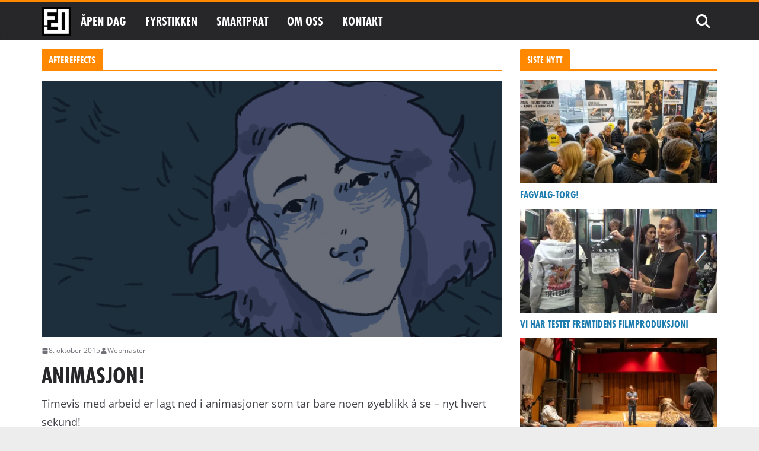

--- FILE ---
content_type: text/html; charset=UTF-8
request_url: https://f21.tv/stikkord/aftereffects/
body_size: 20235
content:
		<!doctype html>
		<html dir="ltr" lang="nb-NO" prefix="og: https://ogp.me/ns#">
		
<head>

			<meta charset="UTF-8"/>
		<meta name="viewport" content="width=device-width, initial-scale=1">
		<link rel="profile" href="http://gmpg.org/xfn/11"/>
		
	<title>aftereffects - F21.tv</title>
	<style>img:is([sizes="auto" i], [sizes^="auto," i]) { contain-intrinsic-size: 3000px 1500px }</style>
	
		<!-- All in One SEO 4.7.7.2 - aioseo.com -->
	<meta name="robots" content="max-image-preview:large" />
	<link rel="canonical" href="https://f21.tv/stikkord/aftereffects/" />
	<meta name="generator" content="All in One SEO (AIOSEO) 4.7.7.2" />
		<script type="application/ld+json" class="aioseo-schema">
			{"@context":"https:\/\/schema.org","@graph":[{"@type":"BreadcrumbList","@id":"https:\/\/f21.tv\/stikkord\/aftereffects\/#breadcrumblist","itemListElement":[{"@type":"ListItem","@id":"https:\/\/f21.tv\/#listItem","position":1,"name":"Home","item":"https:\/\/f21.tv\/","nextItem":{"@type":"ListItem","@id":"https:\/\/f21.tv\/stikkord\/aftereffects\/#listItem","name":"aftereffects"}},{"@type":"ListItem","@id":"https:\/\/f21.tv\/stikkord\/aftereffects\/#listItem","position":2,"name":"aftereffects","previousItem":{"@type":"ListItem","@id":"https:\/\/f21.tv\/#listItem","name":"Home"}}]},{"@type":"CollectionPage","@id":"https:\/\/f21.tv\/stikkord\/aftereffects\/#collectionpage","url":"https:\/\/f21.tv\/stikkord\/aftereffects\/","name":"aftereffects - F21.tv","inLanguage":"nb-NO","isPartOf":{"@id":"https:\/\/f21.tv\/#website"},"breadcrumb":{"@id":"https:\/\/f21.tv\/stikkord\/aftereffects\/#breadcrumblist"}},{"@type":"Organization","@id":"https:\/\/f21.tv\/#organization","name":"F21.tv","description":"Magasin for Fyrstikkall\u00e9en skole","url":"https:\/\/f21.tv\/","sameAs":["https:\/\/www.facebook.com\/fyrstikkalleenskole\/","https:\/\/www.instagram.com\/f21skole\/","https:\/\/www.tiktok.com\/@f21.skole","https:\/\/www.youtube.com\/@Fyrstikkalleenskole"]},{"@type":"WebSite","@id":"https:\/\/f21.tv\/#website","url":"https:\/\/f21.tv\/","name":"F21.tv","description":"Magasin for Fyrstikkall\u00e9en skole","inLanguage":"nb-NO","publisher":{"@id":"https:\/\/f21.tv\/#organization"}}]}
		</script>
		<!-- All in One SEO -->

<link rel='dns-prefetch' href='//www.googletagmanager.com' />
<link rel='dns-prefetch' href='//stats.wp.com' />
<link rel='preconnect' href='//i0.wp.com' />
<link rel='preconnect' href='//c0.wp.com' />
<link rel="alternate" type="application/rss+xml" title="F21.tv &raquo; strøm" href="https://f21.tv/feed/" />
<link rel="alternate" type="application/rss+xml" title="F21.tv &raquo; aftereffects stikkord-strøm" href="https://f21.tv/stikkord/aftereffects/feed/" />
<script type="text/javascript">
/* <![CDATA[ */
window._wpemojiSettings = {"baseUrl":"https:\/\/s.w.org\/images\/core\/emoji\/16.0.1\/72x72\/","ext":".png","svgUrl":"https:\/\/s.w.org\/images\/core\/emoji\/16.0.1\/svg\/","svgExt":".svg","source":{"wpemoji":"https:\/\/f21.tv\/wp-includes\/js\/wp-emoji.js?ver=6.8.3","twemoji":"https:\/\/f21.tv\/wp-includes\/js\/twemoji.js?ver=6.8.3"}};
/**
 * @output wp-includes/js/wp-emoji-loader.js
 */

/**
 * Emoji Settings as exported in PHP via _print_emoji_detection_script().
 * @typedef WPEmojiSettings
 * @type {object}
 * @property {?object} source
 * @property {?string} source.concatemoji
 * @property {?string} source.twemoji
 * @property {?string} source.wpemoji
 * @property {?boolean} DOMReady
 * @property {?Function} readyCallback
 */

/**
 * Support tests.
 * @typedef SupportTests
 * @type {object}
 * @property {?boolean} flag
 * @property {?boolean} emoji
 */

/**
 * IIFE to detect emoji support and load Twemoji if needed.
 *
 * @param {Window} window
 * @param {Document} document
 * @param {WPEmojiSettings} settings
 */
( function wpEmojiLoader( window, document, settings ) {
	if ( typeof Promise === 'undefined' ) {
		return;
	}

	var sessionStorageKey = 'wpEmojiSettingsSupports';
	var tests = [ 'flag', 'emoji' ];

	/**
	 * Checks whether the browser supports offloading to a Worker.
	 *
	 * @since 6.3.0
	 *
	 * @private
	 *
	 * @returns {boolean}
	 */
	function supportsWorkerOffloading() {
		return (
			typeof Worker !== 'undefined' &&
			typeof OffscreenCanvas !== 'undefined' &&
			typeof URL !== 'undefined' &&
			URL.createObjectURL &&
			typeof Blob !== 'undefined'
		);
	}

	/**
	 * @typedef SessionSupportTests
	 * @type {object}
	 * @property {number} timestamp
	 * @property {SupportTests} supportTests
	 */

	/**
	 * Get support tests from session.
	 *
	 * @since 6.3.0
	 *
	 * @private
	 *
	 * @returns {?SupportTests} Support tests, or null if not set or older than 1 week.
	 */
	function getSessionSupportTests() {
		try {
			/** @type {SessionSupportTests} */
			var item = JSON.parse(
				sessionStorage.getItem( sessionStorageKey )
			);
			if (
				typeof item === 'object' &&
				typeof item.timestamp === 'number' &&
				new Date().valueOf() < item.timestamp + 604800 && // Note: Number is a week in seconds.
				typeof item.supportTests === 'object'
			) {
				return item.supportTests;
			}
		} catch ( e ) {}
		return null;
	}

	/**
	 * Persist the supports in session storage.
	 *
	 * @since 6.3.0
	 *
	 * @private
	 *
	 * @param {SupportTests} supportTests Support tests.
	 */
	function setSessionSupportTests( supportTests ) {
		try {
			/** @type {SessionSupportTests} */
			var item = {
				supportTests: supportTests,
				timestamp: new Date().valueOf()
			};

			sessionStorage.setItem(
				sessionStorageKey,
				JSON.stringify( item )
			);
		} catch ( e ) {}
	}

	/**
	 * Checks if two sets of Emoji characters render the same visually.
	 *
	 * This is used to determine if the browser is rendering an emoji with multiple data points
	 * correctly. set1 is the emoji in the correct form, using a zero-width joiner. set2 is the emoji
	 * in the incorrect form, using a zero-width space. If the two sets render the same, then the browser
	 * does not support the emoji correctly.
	 *
	 * This function may be serialized to run in a Worker. Therefore, it cannot refer to variables from the containing
	 * scope. Everything must be passed by parameters.
	 *
	 * @since 4.9.0
	 *
	 * @private
	 *
	 * @param {CanvasRenderingContext2D} context 2D Context.
	 * @param {string} set1 Set of Emoji to test.
	 * @param {string} set2 Set of Emoji to test.
	 *
	 * @return {boolean} True if the two sets render the same.
	 */
	function emojiSetsRenderIdentically( context, set1, set2 ) {
		// Cleanup from previous test.
		context.clearRect( 0, 0, context.canvas.width, context.canvas.height );
		context.fillText( set1, 0, 0 );
		var rendered1 = new Uint32Array(
			context.getImageData(
				0,
				0,
				context.canvas.width,
				context.canvas.height
			).data
		);

		// Cleanup from previous test.
		context.clearRect( 0, 0, context.canvas.width, context.canvas.height );
		context.fillText( set2, 0, 0 );
		var rendered2 = new Uint32Array(
			context.getImageData(
				0,
				0,
				context.canvas.width,
				context.canvas.height
			).data
		);

		return rendered1.every( function ( rendered2Data, index ) {
			return rendered2Data === rendered2[ index ];
		} );
	}

	/**
	 * Checks if the center point of a single emoji is empty.
	 *
	 * This is used to determine if the browser is rendering an emoji with a single data point
	 * correctly. The center point of an incorrectly rendered emoji will be empty. A correctly
	 * rendered emoji will have a non-zero value at the center point.
	 *
	 * This function may be serialized to run in a Worker. Therefore, it cannot refer to variables from the containing
	 * scope. Everything must be passed by parameters.
	 *
	 * @since 6.8.2
	 *
	 * @private
	 *
	 * @param {CanvasRenderingContext2D} context 2D Context.
	 * @param {string} emoji Emoji to test.
	 *
	 * @return {boolean} True if the center point is empty.
	 */
	function emojiRendersEmptyCenterPoint( context, emoji ) {
		// Cleanup from previous test.
		context.clearRect( 0, 0, context.canvas.width, context.canvas.height );
		context.fillText( emoji, 0, 0 );

		// Test if the center point (16, 16) is empty (0,0,0,0).
		var centerPoint = context.getImageData(16, 16, 1, 1);
		for ( var i = 0; i < centerPoint.data.length; i++ ) {
			if ( centerPoint.data[ i ] !== 0 ) {
				// Stop checking the moment it's known not to be empty.
				return false;
			}
		}

		return true;
	}

	/**
	 * Determines if the browser properly renders Emoji that Twemoji can supplement.
	 *
	 * This function may be serialized to run in a Worker. Therefore, it cannot refer to variables from the containing
	 * scope. Everything must be passed by parameters.
	 *
	 * @since 4.2.0
	 *
	 * @private
	 *
	 * @param {CanvasRenderingContext2D} context 2D Context.
	 * @param {string} type Whether to test for support of "flag" or "emoji".
	 * @param {Function} emojiSetsRenderIdentically Reference to emojiSetsRenderIdentically function, needed due to minification.
	 * @param {Function} emojiRendersEmptyCenterPoint Reference to emojiRendersEmptyCenterPoint function, needed due to minification.
	 *
	 * @return {boolean} True if the browser can render emoji, false if it cannot.
	 */
	function browserSupportsEmoji( context, type, emojiSetsRenderIdentically, emojiRendersEmptyCenterPoint ) {
		var isIdentical;

		switch ( type ) {
			case 'flag':
				/*
				 * Test for Transgender flag compatibility. Added in Unicode 13.
				 *
				 * To test for support, we try to render it, and compare the rendering to how it would look if
				 * the browser doesn't render it correctly (white flag emoji + transgender symbol).
				 */
				isIdentical = emojiSetsRenderIdentically(
					context,
					'\uD83C\uDFF3\uFE0F\u200D\u26A7\uFE0F', // as a zero-width joiner sequence
					'\uD83C\uDFF3\uFE0F\u200B\u26A7\uFE0F' // separated by a zero-width space
				);

				if ( isIdentical ) {
					return false;
				}

				/*
				 * Test for Sark flag compatibility. This is the least supported of the letter locale flags,
				 * so gives us an easy test for full support.
				 *
				 * To test for support, we try to render it, and compare the rendering to how it would look if
				 * the browser doesn't render it correctly ([C] + [Q]).
				 */
				isIdentical = emojiSetsRenderIdentically(
					context,
					'\uD83C\uDDE8\uD83C\uDDF6', // as the sequence of two code points
					'\uD83C\uDDE8\u200B\uD83C\uDDF6' // as the two code points separated by a zero-width space
				);

				if ( isIdentical ) {
					return false;
				}

				/*
				 * Test for English flag compatibility. England is a country in the United Kingdom, it
				 * does not have a two letter locale code but rather a five letter sub-division code.
				 *
				 * To test for support, we try to render it, and compare the rendering to how it would look if
				 * the browser doesn't render it correctly (black flag emoji + [G] + [B] + [E] + [N] + [G]).
				 */
				isIdentical = emojiSetsRenderIdentically(
					context,
					// as the flag sequence
					'\uD83C\uDFF4\uDB40\uDC67\uDB40\uDC62\uDB40\uDC65\uDB40\uDC6E\uDB40\uDC67\uDB40\uDC7F',
					// with each code point separated by a zero-width space
					'\uD83C\uDFF4\u200B\uDB40\uDC67\u200B\uDB40\uDC62\u200B\uDB40\uDC65\u200B\uDB40\uDC6E\u200B\uDB40\uDC67\u200B\uDB40\uDC7F'
				);

				return ! isIdentical;
			case 'emoji':
				/*
				 * Does Emoji 16.0 cause the browser to go splat?
				 *
				 * To test for Emoji 16.0 support, try to render a new emoji: Splatter.
				 *
				 * The splatter emoji is a single code point emoji. Testing for browser support
				 * required testing the center point of the emoji to see if it is empty.
				 *
				 * 0xD83E 0xDEDF (\uD83E\uDEDF) == 🫟 Splatter.
				 *
				 * When updating this test, please ensure that the emoji is either a single code point
				 * or switch to using the emojiSetsRenderIdentically function and testing with a zero-width
				 * joiner vs a zero-width space.
				 */
				var notSupported = emojiRendersEmptyCenterPoint( context, '\uD83E\uDEDF' );
				return ! notSupported;
		}

		return false;
	}

	/**
	 * Checks emoji support tests.
	 *
	 * This function may be serialized to run in a Worker. Therefore, it cannot refer to variables from the containing
	 * scope. Everything must be passed by parameters.
	 *
	 * @since 6.3.0
	 *
	 * @private
	 *
	 * @param {string[]} tests Tests.
	 * @param {Function} browserSupportsEmoji Reference to browserSupportsEmoji function, needed due to minification.
	 * @param {Function} emojiSetsRenderIdentically Reference to emojiSetsRenderIdentically function, needed due to minification.
	 * @param {Function} emojiRendersEmptyCenterPoint Reference to emojiRendersEmptyCenterPoint function, needed due to minification.
	 *
	 * @return {SupportTests} Support tests.
	 */
	function testEmojiSupports( tests, browserSupportsEmoji, emojiSetsRenderIdentically, emojiRendersEmptyCenterPoint ) {
		var canvas;
		if (
			typeof WorkerGlobalScope !== 'undefined' &&
			self instanceof WorkerGlobalScope
		) {
			canvas = new OffscreenCanvas( 300, 150 ); // Dimensions are default for HTMLCanvasElement.
		} else {
			canvas = document.createElement( 'canvas' );
		}

		var context = canvas.getContext( '2d', { willReadFrequently: true } );

		/*
		 * Chrome on OS X added native emoji rendering in M41. Unfortunately,
		 * it doesn't work when the font is bolder than 500 weight. So, we
		 * check for bold rendering support to avoid invisible emoji in Chrome.
		 */
		context.textBaseline = 'top';
		context.font = '600 32px Arial';

		var supports = {};
		tests.forEach( function ( test ) {
			supports[ test ] = browserSupportsEmoji( context, test, emojiSetsRenderIdentically, emojiRendersEmptyCenterPoint );
		} );
		return supports;
	}

	/**
	 * Adds a script to the head of the document.
	 *
	 * @ignore
	 *
	 * @since 4.2.0
	 *
	 * @param {string} src The url where the script is located.
	 *
	 * @return {void}
	 */
	function addScript( src ) {
		var script = document.createElement( 'script' );
		script.src = src;
		script.defer = true;
		document.head.appendChild( script );
	}

	settings.supports = {
		everything: true,
		everythingExceptFlag: true
	};

	// Create a promise for DOMContentLoaded since the worker logic may finish after the event has fired.
	var domReadyPromise = new Promise( function ( resolve ) {
		document.addEventListener( 'DOMContentLoaded', resolve, {
			once: true
		} );
	} );

	// Obtain the emoji support from the browser, asynchronously when possible.
	new Promise( function ( resolve ) {
		var supportTests = getSessionSupportTests();
		if ( supportTests ) {
			resolve( supportTests );
			return;
		}

		if ( supportsWorkerOffloading() ) {
			try {
				// Note that the functions are being passed as arguments due to minification.
				var workerScript =
					'postMessage(' +
					testEmojiSupports.toString() +
					'(' +
					[
						JSON.stringify( tests ),
						browserSupportsEmoji.toString(),
						emojiSetsRenderIdentically.toString(),
						emojiRendersEmptyCenterPoint.toString()
					].join( ',' ) +
					'));';
				var blob = new Blob( [ workerScript ], {
					type: 'text/javascript'
				} );
				var worker = new Worker( URL.createObjectURL( blob ), { name: 'wpTestEmojiSupports' } );
				worker.onmessage = function ( event ) {
					supportTests = event.data;
					setSessionSupportTests( supportTests );
					worker.terminate();
					resolve( supportTests );
				};
				return;
			} catch ( e ) {}
		}

		supportTests = testEmojiSupports( tests, browserSupportsEmoji, emojiSetsRenderIdentically, emojiRendersEmptyCenterPoint );
		setSessionSupportTests( supportTests );
		resolve( supportTests );
	} )
		// Once the browser emoji support has been obtained from the session, finalize the settings.
		.then( function ( supportTests ) {
			/*
			 * Tests the browser support for flag emojis and other emojis, and adjusts the
			 * support settings accordingly.
			 */
			for ( var test in supportTests ) {
				settings.supports[ test ] = supportTests[ test ];

				settings.supports.everything =
					settings.supports.everything && settings.supports[ test ];

				if ( 'flag' !== test ) {
					settings.supports.everythingExceptFlag =
						settings.supports.everythingExceptFlag &&
						settings.supports[ test ];
				}
			}

			settings.supports.everythingExceptFlag =
				settings.supports.everythingExceptFlag &&
				! settings.supports.flag;

			// Sets DOMReady to false and assigns a ready function to settings.
			settings.DOMReady = false;
			settings.readyCallback = function () {
				settings.DOMReady = true;
			};
		} )
		.then( function () {
			return domReadyPromise;
		} )
		.then( function () {
			// When the browser can not render everything we need to load a polyfill.
			if ( ! settings.supports.everything ) {
				settings.readyCallback();

				var src = settings.source || {};

				if ( src.concatemoji ) {
					addScript( src.concatemoji );
				} else if ( src.wpemoji && src.twemoji ) {
					addScript( src.twemoji );
					addScript( src.wpemoji );
				}
			}
		} );
} )( window, document, window._wpemojiSettings );

/* ]]> */
</script>
<link rel='stylesheet' id='pt-cv-public-style-css' href='https://f21.tv/wp-content/plugins/content-views-query-and-display-post-page/public/assets/css/cv.css?ver=4.3' type='text/css' media='all' />
<style id='wp-emoji-styles-inline-css' type='text/css'>

	img.wp-smiley, img.emoji {
		display: inline !important;
		border: none !important;
		box-shadow: none !important;
		height: 1em !important;
		width: 1em !important;
		margin: 0 0.07em !important;
		vertical-align: -0.1em !important;
		background: none !important;
		padding: 0 !important;
	}
</style>
<link rel='stylesheet' id='wp-block-library-css' href='https://c0.wp.com/c/6.8.3/wp-includes/css/dist/block-library/style.css' type='text/css' media='all' />
<style id='wp-block-library-theme-inline-css' type='text/css'>
.wp-block-audio :where(figcaption){
  color:#555;
  font-size:13px;
  text-align:center;
}
.is-dark-theme .wp-block-audio :where(figcaption){
  color:#ffffffa6;
}

.wp-block-audio{
  margin:0 0 1em;
}

.wp-block-code{
  border:1px solid #ccc;
  border-radius:4px;
  font-family:Menlo,Consolas,monaco,monospace;
  padding:.8em 1em;
}

.wp-block-embed :where(figcaption){
  color:#555;
  font-size:13px;
  text-align:center;
}
.is-dark-theme .wp-block-embed :where(figcaption){
  color:#ffffffa6;
}

.wp-block-embed{
  margin:0 0 1em;
}

.blocks-gallery-caption{
  color:#555;
  font-size:13px;
  text-align:center;
}
.is-dark-theme .blocks-gallery-caption{
  color:#ffffffa6;
}

:root :where(.wp-block-image figcaption){
  color:#555;
  font-size:13px;
  text-align:center;
}
.is-dark-theme :root :where(.wp-block-image figcaption){
  color:#ffffffa6;
}

.wp-block-image{
  margin:0 0 1em;
}

.wp-block-pullquote{
  border-bottom:4px solid;
  border-top:4px solid;
  color:currentColor;
  margin-bottom:1.75em;
}
.wp-block-pullquote cite,.wp-block-pullquote footer,.wp-block-pullquote__citation{
  color:currentColor;
  font-size:.8125em;
  font-style:normal;
  text-transform:uppercase;
}

.wp-block-quote{
  border-left:.25em solid;
  margin:0 0 1.75em;
  padding-left:1em;
}
.wp-block-quote cite,.wp-block-quote footer{
  color:currentColor;
  font-size:.8125em;
  font-style:normal;
  position:relative;
}
.wp-block-quote:where(.has-text-align-right){
  border-left:none;
  border-right:.25em solid;
  padding-left:0;
  padding-right:1em;
}
.wp-block-quote:where(.has-text-align-center){
  border:none;
  padding-left:0;
}
.wp-block-quote.is-large,.wp-block-quote.is-style-large,.wp-block-quote:where(.is-style-plain){
  border:none;
}

.wp-block-search .wp-block-search__label{
  font-weight:700;
}

.wp-block-search__button{
  border:1px solid #ccc;
  padding:.375em .625em;
}

:where(.wp-block-group.has-background){
  padding:1.25em 2.375em;
}

.wp-block-separator.has-css-opacity{
  opacity:.4;
}

.wp-block-separator{
  border:none;
  border-bottom:2px solid;
  margin-left:auto;
  margin-right:auto;
}
.wp-block-separator.has-alpha-channel-opacity{
  opacity:1;
}
.wp-block-separator:not(.is-style-wide):not(.is-style-dots){
  width:100px;
}
.wp-block-separator.has-background:not(.is-style-dots){
  border-bottom:none;
  height:1px;
}
.wp-block-separator.has-background:not(.is-style-wide):not(.is-style-dots){
  height:2px;
}

.wp-block-table{
  margin:0 0 1em;
}
.wp-block-table td,.wp-block-table th{
  word-break:normal;
}
.wp-block-table :where(figcaption){
  color:#555;
  font-size:13px;
  text-align:center;
}
.is-dark-theme .wp-block-table :where(figcaption){
  color:#ffffffa6;
}

.wp-block-video :where(figcaption){
  color:#555;
  font-size:13px;
  text-align:center;
}
.is-dark-theme .wp-block-video :where(figcaption){
  color:#ffffffa6;
}

.wp-block-video{
  margin:0 0 1em;
}

:root :where(.wp-block-template-part.has-background){
  margin-bottom:0;
  margin-top:0;
  padding:1.25em 2.375em;
}
</style>
<link rel='stylesheet' id='mediaelement-css' href='https://c0.wp.com/c/6.8.3/wp-includes/js/mediaelement/mediaelementplayer-legacy.min.css' type='text/css' media='all' />
<link rel='stylesheet' id='wp-mediaelement-css' href='https://c0.wp.com/c/6.8.3/wp-includes/js/mediaelement/wp-mediaelement.css' type='text/css' media='all' />
<style id='jetpack-sharing-buttons-style-inline-css' type='text/css'>
.jetpack-sharing-buttons__services-list{display:flex;flex-direction:row;flex-wrap:wrap;gap:0;list-style-type:none;margin:5px;padding:0}.jetpack-sharing-buttons__services-list.has-small-icon-size{font-size:12px}.jetpack-sharing-buttons__services-list.has-normal-icon-size{font-size:16px}.jetpack-sharing-buttons__services-list.has-large-icon-size{font-size:24px}.jetpack-sharing-buttons__services-list.has-huge-icon-size{font-size:36px}@media print{.jetpack-sharing-buttons__services-list{display:none!important}}.editor-styles-wrapper .wp-block-jetpack-sharing-buttons{gap:0;padding-inline-start:0}ul.jetpack-sharing-buttons__services-list.has-background{padding:1.25em 2.375em}
</style>
<style id='global-styles-inline-css' type='text/css'>
:root{--wp--preset--aspect-ratio--square: 1;--wp--preset--aspect-ratio--4-3: 4/3;--wp--preset--aspect-ratio--3-4: 3/4;--wp--preset--aspect-ratio--3-2: 3/2;--wp--preset--aspect-ratio--2-3: 2/3;--wp--preset--aspect-ratio--16-9: 16/9;--wp--preset--aspect-ratio--9-16: 9/16;--wp--preset--color--black: #000000;--wp--preset--color--cyan-bluish-gray: #abb8c3;--wp--preset--color--white: #ffffff;--wp--preset--color--pale-pink: #f78da7;--wp--preset--color--vivid-red: #cf2e2e;--wp--preset--color--luminous-vivid-orange: #ff6900;--wp--preset--color--luminous-vivid-amber: #fcb900;--wp--preset--color--light-green-cyan: #7bdcb5;--wp--preset--color--vivid-green-cyan: #00d084;--wp--preset--color--pale-cyan-blue: #8ed1fc;--wp--preset--color--vivid-cyan-blue: #0693e3;--wp--preset--color--vivid-purple: #9b51e0;--wp--preset--gradient--vivid-cyan-blue-to-vivid-purple: linear-gradient(135deg,rgba(6,147,227,1) 0%,rgb(155,81,224) 100%);--wp--preset--gradient--light-green-cyan-to-vivid-green-cyan: linear-gradient(135deg,rgb(122,220,180) 0%,rgb(0,208,130) 100%);--wp--preset--gradient--luminous-vivid-amber-to-luminous-vivid-orange: linear-gradient(135deg,rgba(252,185,0,1) 0%,rgba(255,105,0,1) 100%);--wp--preset--gradient--luminous-vivid-orange-to-vivid-red: linear-gradient(135deg,rgba(255,105,0,1) 0%,rgb(207,46,46) 100%);--wp--preset--gradient--very-light-gray-to-cyan-bluish-gray: linear-gradient(135deg,rgb(238,238,238) 0%,rgb(169,184,195) 100%);--wp--preset--gradient--cool-to-warm-spectrum: linear-gradient(135deg,rgb(74,234,220) 0%,rgb(151,120,209) 20%,rgb(207,42,186) 40%,rgb(238,44,130) 60%,rgb(251,105,98) 80%,rgb(254,248,76) 100%);--wp--preset--gradient--blush-light-purple: linear-gradient(135deg,rgb(255,206,236) 0%,rgb(152,150,240) 100%);--wp--preset--gradient--blush-bordeaux: linear-gradient(135deg,rgb(254,205,165) 0%,rgb(254,45,45) 50%,rgb(107,0,62) 100%);--wp--preset--gradient--luminous-dusk: linear-gradient(135deg,rgb(255,203,112) 0%,rgb(199,81,192) 50%,rgb(65,88,208) 100%);--wp--preset--gradient--pale-ocean: linear-gradient(135deg,rgb(255,245,203) 0%,rgb(182,227,212) 50%,rgb(51,167,181) 100%);--wp--preset--gradient--electric-grass: linear-gradient(135deg,rgb(202,248,128) 0%,rgb(113,206,126) 100%);--wp--preset--gradient--midnight: linear-gradient(135deg,rgb(2,3,129) 0%,rgb(40,116,252) 100%);--wp--preset--font-size--small: 13px;--wp--preset--font-size--medium: 20px;--wp--preset--font-size--large: 36px;--wp--preset--font-size--x-large: 42px;--wp--preset--spacing--20: 0.44rem;--wp--preset--spacing--30: 0.67rem;--wp--preset--spacing--40: 1rem;--wp--preset--spacing--50: 1.5rem;--wp--preset--spacing--60: 2.25rem;--wp--preset--spacing--70: 3.38rem;--wp--preset--spacing--80: 5.06rem;--wp--preset--shadow--natural: 6px 6px 9px rgba(0, 0, 0, 0.2);--wp--preset--shadow--deep: 12px 12px 50px rgba(0, 0, 0, 0.4);--wp--preset--shadow--sharp: 6px 6px 0px rgba(0, 0, 0, 0.2);--wp--preset--shadow--outlined: 6px 6px 0px -3px rgba(255, 255, 255, 1), 6px 6px rgba(0, 0, 0, 1);--wp--preset--shadow--crisp: 6px 6px 0px rgba(0, 0, 0, 1);}:where(body) { margin: 0; }.wp-site-blocks > .alignleft { float: left; margin-right: 2em; }.wp-site-blocks > .alignright { float: right; margin-left: 2em; }.wp-site-blocks > .aligncenter { justify-content: center; margin-left: auto; margin-right: auto; }:where(.wp-site-blocks) > * { margin-block-start: 24px; margin-block-end: 0; }:where(.wp-site-blocks) > :first-child { margin-block-start: 0; }:where(.wp-site-blocks) > :last-child { margin-block-end: 0; }:root { --wp--style--block-gap: 24px; }:root :where(.is-layout-flow) > :first-child{margin-block-start: 0;}:root :where(.is-layout-flow) > :last-child{margin-block-end: 0;}:root :where(.is-layout-flow) > *{margin-block-start: 24px;margin-block-end: 0;}:root :where(.is-layout-constrained) > :first-child{margin-block-start: 0;}:root :where(.is-layout-constrained) > :last-child{margin-block-end: 0;}:root :where(.is-layout-constrained) > *{margin-block-start: 24px;margin-block-end: 0;}:root :where(.is-layout-flex){gap: 24px;}:root :where(.is-layout-grid){gap: 24px;}.is-layout-flow > .alignleft{float: left;margin-inline-start: 0;margin-inline-end: 2em;}.is-layout-flow > .alignright{float: right;margin-inline-start: 2em;margin-inline-end: 0;}.is-layout-flow > .aligncenter{margin-left: auto !important;margin-right: auto !important;}.is-layout-constrained > .alignleft{float: left;margin-inline-start: 0;margin-inline-end: 2em;}.is-layout-constrained > .alignright{float: right;margin-inline-start: 2em;margin-inline-end: 0;}.is-layout-constrained > .aligncenter{margin-left: auto !important;margin-right: auto !important;}.is-layout-constrained > :where(:not(.alignleft):not(.alignright):not(.alignfull)){margin-left: auto !important;margin-right: auto !important;}body .is-layout-flex{display: flex;}.is-layout-flex{flex-wrap: wrap;align-items: center;}.is-layout-flex > :is(*, div){margin: 0;}body .is-layout-grid{display: grid;}.is-layout-grid > :is(*, div){margin: 0;}body{padding-top: 0px;padding-right: 0px;padding-bottom: 0px;padding-left: 0px;}a:where(:not(.wp-element-button)){text-decoration: underline;}:root :where(.wp-element-button, .wp-block-button__link){background-color: #32373c;border-width: 0;color: #fff;font-family: inherit;font-size: inherit;line-height: inherit;padding: calc(0.667em + 2px) calc(1.333em + 2px);text-decoration: none;}.has-black-color{color: var(--wp--preset--color--black) !important;}.has-cyan-bluish-gray-color{color: var(--wp--preset--color--cyan-bluish-gray) !important;}.has-white-color{color: var(--wp--preset--color--white) !important;}.has-pale-pink-color{color: var(--wp--preset--color--pale-pink) !important;}.has-vivid-red-color{color: var(--wp--preset--color--vivid-red) !important;}.has-luminous-vivid-orange-color{color: var(--wp--preset--color--luminous-vivid-orange) !important;}.has-luminous-vivid-amber-color{color: var(--wp--preset--color--luminous-vivid-amber) !important;}.has-light-green-cyan-color{color: var(--wp--preset--color--light-green-cyan) !important;}.has-vivid-green-cyan-color{color: var(--wp--preset--color--vivid-green-cyan) !important;}.has-pale-cyan-blue-color{color: var(--wp--preset--color--pale-cyan-blue) !important;}.has-vivid-cyan-blue-color{color: var(--wp--preset--color--vivid-cyan-blue) !important;}.has-vivid-purple-color{color: var(--wp--preset--color--vivid-purple) !important;}.has-black-background-color{background-color: var(--wp--preset--color--black) !important;}.has-cyan-bluish-gray-background-color{background-color: var(--wp--preset--color--cyan-bluish-gray) !important;}.has-white-background-color{background-color: var(--wp--preset--color--white) !important;}.has-pale-pink-background-color{background-color: var(--wp--preset--color--pale-pink) !important;}.has-vivid-red-background-color{background-color: var(--wp--preset--color--vivid-red) !important;}.has-luminous-vivid-orange-background-color{background-color: var(--wp--preset--color--luminous-vivid-orange) !important;}.has-luminous-vivid-amber-background-color{background-color: var(--wp--preset--color--luminous-vivid-amber) !important;}.has-light-green-cyan-background-color{background-color: var(--wp--preset--color--light-green-cyan) !important;}.has-vivid-green-cyan-background-color{background-color: var(--wp--preset--color--vivid-green-cyan) !important;}.has-pale-cyan-blue-background-color{background-color: var(--wp--preset--color--pale-cyan-blue) !important;}.has-vivid-cyan-blue-background-color{background-color: var(--wp--preset--color--vivid-cyan-blue) !important;}.has-vivid-purple-background-color{background-color: var(--wp--preset--color--vivid-purple) !important;}.has-black-border-color{border-color: var(--wp--preset--color--black) !important;}.has-cyan-bluish-gray-border-color{border-color: var(--wp--preset--color--cyan-bluish-gray) !important;}.has-white-border-color{border-color: var(--wp--preset--color--white) !important;}.has-pale-pink-border-color{border-color: var(--wp--preset--color--pale-pink) !important;}.has-vivid-red-border-color{border-color: var(--wp--preset--color--vivid-red) !important;}.has-luminous-vivid-orange-border-color{border-color: var(--wp--preset--color--luminous-vivid-orange) !important;}.has-luminous-vivid-amber-border-color{border-color: var(--wp--preset--color--luminous-vivid-amber) !important;}.has-light-green-cyan-border-color{border-color: var(--wp--preset--color--light-green-cyan) !important;}.has-vivid-green-cyan-border-color{border-color: var(--wp--preset--color--vivid-green-cyan) !important;}.has-pale-cyan-blue-border-color{border-color: var(--wp--preset--color--pale-cyan-blue) !important;}.has-vivid-cyan-blue-border-color{border-color: var(--wp--preset--color--vivid-cyan-blue) !important;}.has-vivid-purple-border-color{border-color: var(--wp--preset--color--vivid-purple) !important;}.has-vivid-cyan-blue-to-vivid-purple-gradient-background{background: var(--wp--preset--gradient--vivid-cyan-blue-to-vivid-purple) !important;}.has-light-green-cyan-to-vivid-green-cyan-gradient-background{background: var(--wp--preset--gradient--light-green-cyan-to-vivid-green-cyan) !important;}.has-luminous-vivid-amber-to-luminous-vivid-orange-gradient-background{background: var(--wp--preset--gradient--luminous-vivid-amber-to-luminous-vivid-orange) !important;}.has-luminous-vivid-orange-to-vivid-red-gradient-background{background: var(--wp--preset--gradient--luminous-vivid-orange-to-vivid-red) !important;}.has-very-light-gray-to-cyan-bluish-gray-gradient-background{background: var(--wp--preset--gradient--very-light-gray-to-cyan-bluish-gray) !important;}.has-cool-to-warm-spectrum-gradient-background{background: var(--wp--preset--gradient--cool-to-warm-spectrum) !important;}.has-blush-light-purple-gradient-background{background: var(--wp--preset--gradient--blush-light-purple) !important;}.has-blush-bordeaux-gradient-background{background: var(--wp--preset--gradient--blush-bordeaux) !important;}.has-luminous-dusk-gradient-background{background: var(--wp--preset--gradient--luminous-dusk) !important;}.has-pale-ocean-gradient-background{background: var(--wp--preset--gradient--pale-ocean) !important;}.has-electric-grass-gradient-background{background: var(--wp--preset--gradient--electric-grass) !important;}.has-midnight-gradient-background{background: var(--wp--preset--gradient--midnight) !important;}.has-small-font-size{font-size: var(--wp--preset--font-size--small) !important;}.has-medium-font-size{font-size: var(--wp--preset--font-size--medium) !important;}.has-large-font-size{font-size: var(--wp--preset--font-size--large) !important;}.has-x-large-font-size{font-size: var(--wp--preset--font-size--x-large) !important;}
:root :where(.wp-block-pullquote){font-size: 1.5em;line-height: 1.6;}
</style>
<link rel='stylesheet' id='fvp-frontend-css' href='https://f21.tv/wp-content/plugins/featured-video-plus/styles/frontend.css?ver=2.3.3' type='text/css' media='all' />
<link rel='stylesheet' id='colormag_style-css' href='https://f21.tv/wp-content/themes/colormag/style.css?ver=3.1.9' type='text/css' media='all' />
<style id='colormag_style-inline-css' type='text/css'>
.colormag-button,
			blockquote, button,
			input[type=reset],
			input[type=button],
			input[type=submit],
			.cm-home-icon.front_page_on,
			.cm-post-categories a,
			.cm-primary-nav ul li ul li:hover,
			.cm-primary-nav ul li.current-menu-item,
			.cm-primary-nav ul li.current_page_ancestor,
			.cm-primary-nav ul li.current-menu-ancestor,
			.cm-primary-nav ul li.current_page_item,
			.cm-primary-nav ul li:hover,
			.cm-primary-nav ul li.focus,
			.cm-mobile-nav li a:hover,
			.colormag-header-clean #cm-primary-nav .cm-menu-toggle:hover,
			.cm-header .cm-mobile-nav li:hover,
			.cm-header .cm-mobile-nav li.current-page-ancestor,
			.cm-header .cm-mobile-nav li.current-menu-ancestor,
			.cm-header .cm-mobile-nav li.current-page-item,
			.cm-header .cm-mobile-nav li.current-menu-item,
			.cm-primary-nav ul li.focus > a,
			.cm-layout-2 .cm-primary-nav ul ul.sub-menu li.focus > a,
			.cm-mobile-nav .current-menu-item>a, .cm-mobile-nav .current_page_item>a,
			.colormag-header-clean .cm-mobile-nav li:hover > a,
			.colormag-header-clean .cm-mobile-nav li.current-page-ancestor > a,
			.colormag-header-clean .cm-mobile-nav li.current-menu-ancestor > a,
			.colormag-header-clean .cm-mobile-nav li.current-page-item > a,
			.colormag-header-clean .cm-mobile-nav li.current-menu-item > a,
			.fa.search-top:hover,
			.widget_call_to_action .btn--primary,
			.colormag-footer--classic .cm-footer-cols .cm-row .cm-widget-title span::before,
			.colormag-footer--classic-bordered .cm-footer-cols .cm-row .cm-widget-title span::before,
			.cm-featured-posts .cm-widget-title span,
			.cm-featured-category-slider-widget .cm-slide-content .cm-entry-header-meta .cm-post-categories a,
			.cm-highlighted-posts .cm-post-content .cm-entry-header-meta .cm-post-categories a,
			.cm-category-slide-next, .cm-category-slide-prev, .slide-next,
			.slide-prev, .cm-tabbed-widget ul li, .cm-posts .wp-pagenavi .current,
			.cm-posts .wp-pagenavi a:hover, .cm-secondary .cm-widget-title span,
			.cm-posts .post .cm-post-content .cm-entry-header-meta .cm-post-categories a,
			.cm-page-header .cm-page-title span, .entry-meta .post-format i,
			.format-link .cm-entry-summary a, .cm-entry-button, .infinite-scroll .tg-infinite-scroll,
			.no-more-post-text, .pagination span,
			.comments-area .comment-author-link span,
			.cm-footer-cols .cm-row .cm-widget-title span,
			.advertisement_above_footer .cm-widget-title span,
			.error, .cm-primary .cm-widget-title span,
			.related-posts-wrapper.style-three .cm-post-content .cm-entry-title a:hover:before,
			.cm-slider-area .cm-widget-title span,
			.cm-beside-slider-widget .cm-widget-title span,
			.top-full-width-sidebar .cm-widget-title span,
			.wp-block-quote, .wp-block-quote.is-style-large,
			.wp-block-quote.has-text-align-right,
			.cm-error-404 .cm-btn, .widget .wp-block-heading, .wp-block-search button,
			.widget a::before, .cm-post-date a::before,
			.byline a::before,
			.colormag-footer--classic-bordered .cm-widget-title::before,
			.wp-block-button__link,
			#cm-tertiary .cm-widget-title span,
			.link-pagination .post-page-numbers.current,
			.wp-block-query-pagination-numbers .page-numbers.current,
			.wp-element-button,
			.wp-block-button .wp-block-button__link,
			.wp-element-button,
			.cm-layout-2 .cm-primary-nav ul ul.sub-menu li:hover,
			.cm-layout-2 .cm-primary-nav ul ul.sub-menu li.current-menu-ancestor,
			.cm-layout-2 .cm-primary-nav ul ul.sub-menu li.current-menu-item,
			.cm-layout-2 .cm-primary-nav ul ul.sub-menu li.focus,
			.search-wrap button,
			.page-numbers .current,
			.wp-block-search .wp-element-button:hover{background-color:#ff8800;}a,
			.cm-layout-2 #cm-primary-nav .fa.search-top:hover,
			.cm-layout-2 #cm-primary-nav.cm-mobile-nav .cm-random-post a:hover .fa-random,
			.cm-layout-2 #cm-primary-nav.cm-primary-nav .cm-random-post a:hover .fa-random,
			.cm-layout-2 .breaking-news .newsticker a:hover,
			.cm-layout-2 .cm-primary-nav ul li.current-menu-item > a,
			.cm-layout-2 .cm-primary-nav ul li.current_page_item > a,
			.cm-layout-2 .cm-primary-nav ul li:hover > a,
			.cm-layout-2 .cm-primary-nav ul li.focus > a
			.dark-skin .cm-layout-2-style-1 #cm-primary-nav.cm-primary-nav .cm-home-icon:hover .fa,
			.byline a:hover, .comments a:hover, .cm-edit-link a:hover, .cm-post-date a:hover,
			.social-links:not(.cm-header-actions .social-links) i.fa:hover, .cm-tag-links a:hover,
			.colormag-header-clean .social-links li:hover i.fa, .cm-layout-2-style-1 .social-links li:hover i.fa,
			.colormag-header-clean .breaking-news .newsticker a:hover, .widget_featured_posts .article-content .cm-entry-title a:hover,
			.widget_featured_slider .slide-content .cm-below-entry-meta .byline a:hover,
			.widget_featured_slider .slide-content .cm-below-entry-meta .comments a:hover,
			.widget_featured_slider .slide-content .cm-below-entry-meta .cm-post-date a:hover,
			.widget_featured_slider .slide-content .cm-entry-title a:hover,
			.widget_block_picture_news.widget_featured_posts .article-content .cm-entry-title a:hover,
			.widget_highlighted_posts .article-content .cm-below-entry-meta .byline a:hover,
			.widget_highlighted_posts .article-content .cm-below-entry-meta .comments a:hover,
			.widget_highlighted_posts .article-content .cm-below-entry-meta .cm-post-date a:hover,
			.widget_highlighted_posts .article-content .cm-entry-title a:hover, i.fa-arrow-up, i.fa-arrow-down,
			.cm-site-title a, #content .post .article-content .cm-entry-title a:hover, .entry-meta .byline i,
			.entry-meta .cat-links i, .entry-meta a, .post .cm-entry-title a:hover, .search .cm-entry-title a:hover,
			.entry-meta .comments-link a:hover, .entry-meta .cm-edit-link a:hover, .entry-meta .cm-post-date a:hover,
			.entry-meta .cm-tag-links a:hover, .single #content .tags a:hover, .count, .next a:hover, .previous a:hover,
			.related-posts-main-title .fa, .single-related-posts .article-content .cm-entry-title a:hover,
			.pagination a span:hover,
			#content .comments-area a.comment-cm-edit-link:hover, #content .comments-area a.comment-permalink:hover,
			#content .comments-area article header cite a:hover, .comments-area .comment-author-link a:hover,
			.comment .comment-reply-link:hover,
			.nav-next a, .nav-previous a,
			#cm-footer .cm-footer-menu ul li a:hover,
			.cm-footer-cols .cm-row a:hover, a#scroll-up i, .related-posts-wrapper-flyout .cm-entry-title a:hover,
			.human-diff-time .human-diff-time-display:hover,
			.cm-layout-2-style-1 #cm-primary-nav .fa:hover,
			.cm-footer-bar a,
			.cm-post-date a:hover,
			.cm-author a:hover,
			.cm-comments-link a:hover,
			.cm-tag-links a:hover,
			.cm-edit-link a:hover,
			.cm-footer-bar .copyright a,
			.cm-featured-posts .cm-entry-title a:hover,
			.cm-posts .post .cm-post-content .cm-entry-title a:hover,
			.cm-posts .post .single-title-above .cm-entry-title a:hover,
			.cm-layout-2 .cm-primary-nav ul li:hover > a,
			.cm-layout-2 #cm-primary-nav .fa:hover,
			.cm-entry-title a:hover,
			button:hover, input[type="button"]:hover,
			input[type="reset"]:hover,
			input[type="submit"]:hover,
			.wp-block-button .wp-block-button__link:hover,
			.cm-button:hover,
			.wp-element-button:hover,
			li.product .added_to_cart:hover,
			.comments-area .comment-permalink:hover,
			.cm-footer-bar-area .cm-footer-bar__2 a{color:#ff8800;}#cm-primary-nav,
			.cm-contained .cm-header-2 .cm-row{border-top-color:#ff8800;}.cm-layout-2 #cm-primary-nav,
			.cm-layout-2 .cm-primary-nav ul ul.sub-menu li:hover,
			.cm-layout-2 .cm-primary-nav ul > li:hover > a,
			.cm-layout-2 .cm-primary-nav ul > li.current-menu-item > a,
			.cm-layout-2 .cm-primary-nav ul > li.current-menu-ancestor > a,
			.cm-layout-2 .cm-primary-nav ul ul.sub-menu li.current-menu-ancestor,
			.cm-layout-2 .cm-primary-nav ul ul.sub-menu li.current-menu-item,
			.cm-layout-2 .cm-primary-nav ul ul.sub-menu li.focus,
			cm-layout-2 .cm-primary-nav ul ul.sub-menu li.current-menu-ancestor,
			cm-layout-2 .cm-primary-nav ul ul.sub-menu li.current-menu-item,
			cm-layout-2 #cm-primary-nav .cm-menu-toggle:hover,
			cm-layout-2 #cm-primary-nav.cm-mobile-nav .cm-menu-toggle,
			cm-layout-2 .cm-primary-nav ul > li:hover > a,
			cm-layout-2 .cm-primary-nav ul > li.current-menu-item > a,
			cm-layout-2 .cm-primary-nav ul > li.current-menu-ancestor > a,
			.cm-layout-2 .cm-primary-nav ul li.focus > a, .pagination a span:hover,
			.cm-error-404 .cm-btn,
			.single-post .cm-post-categories a::after,
			.widget .block-title,
			.cm-layout-2 .cm-primary-nav ul li.focus > a,
			button,
			input[type="button"],
			input[type="reset"],
			input[type="submit"],
			.wp-block-button .wp-block-button__link,
			.cm-button,
			.wp-element-button,
			li.product .added_to_cart{border-color:#ff8800;}.cm-secondary .cm-widget-title,
			#cm-tertiary .cm-widget-title,
			.widget_featured_posts .widget-title,
			#secondary .widget-title,
			#cm-tertiary .widget-title,
			.cm-page-header .cm-page-title,
			.cm-footer-cols .cm-row .widget-title,
			.advertisement_above_footer .widget-title,
			#primary .widget-title,
			.widget_slider_area .widget-title,
			.widget_beside_slider .widget-title,
			.top-full-width-sidebar .widget-title,
			.cm-footer-cols .cm-row .cm-widget-title,
			.cm-footer-bar .copyright a,
			.cm-layout-2.cm-layout-2-style-2 #cm-primary-nav,
			.cm-layout-2 .cm-primary-nav ul > li:hover > a,
			.cm-layout-2 .cm-primary-nav ul > li.current-menu-item > a{border-bottom-color:#ff8800;}@media screen and (min-width: 992px) {.cm-primary{width:70%;}}.cm-header .cm-menu-toggle svg,
			.cm-header .cm-menu-toggle svg{fill:#fff;}.cm-footer-bar-area .cm-footer-bar__2 a{color:#207daf;}.mzb-featured-posts, .mzb-social-icon, .mzb-featured-categories, .mzb-social-icons-insert{--color--light--primary:rgba(255,136,0,0.1);}body{--color--light--primary:#ff8800;--color--primary:#ff8800;}
</style>
<link rel='stylesheet' id='font-awesome-4-css' href='https://f21.tv/wp-content/themes/colormag/assets/library/font-awesome/css/v4-shims.css?ver=4.7.0' type='text/css' media='all' />
<link rel='stylesheet' id='font-awesome-all-css' href='https://f21.tv/wp-content/themes/colormag/assets/library/font-awesome/css/all.css?ver=6.2.4' type='text/css' media='all' />
<link rel='stylesheet' id='font-awesome-solid-css' href='https://f21.tv/wp-content/themes/colormag/assets/library/font-awesome/css/solid.css?ver=6.2.4' type='text/css' media='all' />
<script type="text/javascript" src="https://c0.wp.com/c/6.8.3/wp-includes/js/jquery/jquery.js" id="jquery-core-js"></script>
<script type="text/javascript" src="https://c0.wp.com/c/6.8.3/wp-includes/js/jquery/jquery-migrate.js" id="jquery-migrate-js"></script>
<script type="text/javascript" src="https://f21.tv/wp-content/plugins/featured-video-plus/js/jquery.fitvids.js?ver=master-2015-08" id="jquery.fitvids-js"></script>
<script type="text/javascript" id="fvp-frontend-js-extra">
/* <![CDATA[ */
var fvpdata = {"ajaxurl":"https:\/\/f21.tv\/wp-admin\/admin-ajax.php","nonce":"c8026b0dca","fitvids":"1","dynamic":"","overlay":"","opacity":"0.75","color":"b","width":"640"};
/* ]]> */
</script>
<script type="text/javascript" src="https://f21.tv/wp-content/plugins/featured-video-plus/js/frontend.js?ver=2.3.3" id="fvp-frontend-js"></script>
<!--[if lte IE 8]>
<script type="text/javascript" src="https://f21.tv/wp-content/themes/colormag/assets/js/html5shiv.js?ver=3.1.9" id="html5-js"></script>
<![endif]-->

<!-- Google tag (gtag.js) snippet added by Site Kit -->
<!-- Google Analytics snippet added by Site Kit -->
<script type="text/javascript" src="https://www.googletagmanager.com/gtag/js?id=GT-TWMLHLS5" id="google_gtagjs-js" async></script>
<script type="text/javascript" id="google_gtagjs-js-after">
/* <![CDATA[ */
window.dataLayer = window.dataLayer || [];function gtag(){dataLayer.push(arguments);}
gtag("set","linker",{"domains":["f21.tv"]});
gtag("js", new Date());
gtag("set", "developer_id.dZTNiMT", true);
gtag("config", "GT-TWMLHLS5");
 window._googlesitekit = window._googlesitekit || {}; window._googlesitekit.throttledEvents = []; window._googlesitekit.gtagEvent = (name, data) => { var key = JSON.stringify( { name, data } ); if ( !! window._googlesitekit.throttledEvents[ key ] ) { return; } window._googlesitekit.throttledEvents[ key ] = true; setTimeout( () => { delete window._googlesitekit.throttledEvents[ key ]; }, 5 ); gtag( "event", name, { ...data, event_source: "site-kit" } ); }; 
/* ]]> */
</script>
<link rel="https://api.w.org/" href="https://f21.tv/wp-json/" /><link rel="alternate" title="JSON" type="application/json" href="https://f21.tv/wp-json/wp/v2/tags/185" /><link rel="EditURI" type="application/rsd+xml" title="RSD" href="https://f21.tv/xmlrpc.php?rsd" />
<meta name="generator" content="WordPress 6.8.3" />
<meta name="generator" content="Site Kit by Google 1.171.0" />	<style>img#wpstats{display:none}</style>
		<!-- All in one Favicon 4.8 --><link rel="icon" href="https://f21.tv/wp-content/uploads/2022/12/f21-logo-sort-og-oransj.png" type="image/png"/>
<link rel="shortcut icon" href="https://f21.tv/wp-content/uploads/2022/12/f21-logo-sort-og-oransj.png" />
<link rel="apple-touch-icon" href="https://f21.tv/wp-content/uploads/2022/12/apple-touch-icon.png" />
<style type="text/css" id="custom-background-css">
body.custom-background { background-color: #ededed; }
</style>
	<link rel="icon" href="https://i0.wp.com/f21.tv/wp-content/uploads/2024/07/cropped-F21-logo-sort.png?fit=32%2C32&#038;ssl=1" sizes="32x32" />
<link rel="icon" href="https://i0.wp.com/f21.tv/wp-content/uploads/2024/07/cropped-F21-logo-sort.png?fit=192%2C192&#038;ssl=1" sizes="192x192" />
<link rel="apple-touch-icon" href="https://i0.wp.com/f21.tv/wp-content/uploads/2024/07/cropped-F21-logo-sort.png?fit=180%2C180&#038;ssl=1" />
<meta name="msapplication-TileImage" content="https://i0.wp.com/f21.tv/wp-content/uploads/2024/07/cropped-F21-logo-sort.png?fit=270%2C270&#038;ssl=1" />
<!-- BEGIN Adobe Fonts for WordPress --><link rel="stylesheet" href="https://use.typekit.net/nqm6skk.css"><!-- END Adobe Fonts for WordPress -->		<style type="text/css" id="wp-custom-css">
			/* LAYOUT */

.cm-content {
	padding-top:15px;
}

.cm-post-content, .single-title-above {
	padding:0px;
	box-shadow: none !important; 
}

.cm-posts .post {
    -webkit-box-shadow: none;
}

.cm-featured-image img {
	width:100%;
}

/* TYPOGRAPHY */

.pt-cv-content {
	line-height:1.5em;
}
	
.pt-cv-view  .pt-cv-title  {
	line-height:1em;
	margin-bottom:-0px; 
}

.cm-entry-title {
	font-size:2.5em !important;
	font-weight: 700;
font-style:normal;
	line-height:1em;
}

.cm-entry-summary p {
	font-size:1.1em !important;
}

/* FUTURA-FONT */
h1,h2,h3,h4 {font-family: futura-pt-condensed, sans-serif !important;
font-weight: 700;
font-style:normal;
}


h1,h2,h3,h4 {
		text-transform:uppercase;
}

#cm-primary-nav a {
	font-family:futura-pt-condensed, sans-serif !important;
	font-size:1.4em;
}
#menu-menybar a {
	text-transform:uppercase;
	
}


/* F21-LOGO i MENY */
.cm-row {
	padding:0px !important;
	
}
.cm-home-icon {
	background-image: url('https://f21.tv/wp-content/uploads/2024/07/F21-logo50BW.png');
	text-indent: -9999px !important;
	width:50px;
	height:50px;
}

.cm-home-icon svg {
	opacity:0;
}

/* ta bort luft over meny */



/* FJERN TAGS */

#header-text-nav-wrap {
	padding:0;
}

.single-slide .below-entry-meta {
	display: none;
}
.tg-one-half .below-entry-meta {
	display: none;
}

.widget_slider_area_rotate .above-entry-meta {
	display: none;
}

.widget_highlighted_post_area .below-entry-meta {
	display: none;
}

.first-post .above-entry-meta {
	display: none;
}

.post-views {
	display: none;
}

.type-post .above-entry-meta {
	display: none;
}
.more-link {
	display: none;
}
.cm-entry-header-meta .cm-post-categories {
	display: none;
}


.previous {
	display:none;
}

.next {
	display:none;
}

/* FULLSKJERM-BILDE */

/* Gjør wp-caption full bredde 
.wp-caption {
  max-width: 100% !important;
  width: 100% !important;
  margin-left: 0 !important;
  margin-right: 0 !important;
  padding: 0 !important;
}

/* Sørg for at selve bildet også tar full bredde 
.wp-caption img {
  width: 100% !important;
  height: auto;
  display: block;
}

/* Juster bildeteksten hvis ønskelig 
.wp-caption .wp-caption-text {
  text-align: center;
  font-size: 0.9em;
  padding: 0.5em 0;
}

.no-sidebar .cm-featured-image img  {
    width: 100%;
} 

.no-sidebar .cm-primary .cm-featured-image {
	position: absolute;
	margin-left: calc(50% - 50vw);
	margin-right: calc(50% - 50vw);
	width: calc(150%);
}


.no-sidebar .cm-primary .cm-post-content{
	margin-top: calc(57vw);
}





/* FULLSKJERM-BILDE SLUTT */
		</style>
		
</head>

<body class="archive tag tag-aftereffects tag-185 custom-background wp-embed-responsive wp-theme-colormag cm-header-layout-1 adv-style-1  wide header_display_type_one">




		<div id="page" class="hfeed site">
				<a class="skip-link screen-reader-text" href="#main">Hopp til innholdet</a>
		

			<header id="cm-masthead" class="cm-header cm-layout-1 cm-layout-1-style-1 cm-full-width">
		
		
				<div class="cm-main-header">
		
		
	<div id="cm-header-1" class="cm-header-1">
		<div class="cm-container">
			<div class="cm-row">

				<div class="cm-header-col-1">
										<div id="cm-site-branding" class="cm-site-branding">
							</div><!-- #cm-site-branding -->
	
				</div><!-- .cm-header-col-1 -->

				<div class="cm-header-col-2">
								</div><!-- .cm-header-col-2 -->

		</div>
	</div>
</div>
		
<div id="cm-header-2" class="cm-header-2">
	<nav id="cm-primary-nav" class="cm-primary-nav">
		<div class="cm-container">
			<div class="cm-row">
				
				<div class="cm-home-icon">
					<a href="https://f21.tv/"
					   title="F21.tv"
					>
						<svg class="cm-icon cm-icon--home" xmlns="http://www.w3.org/2000/svg" viewBox="0 0 28 22"><path d="M13.6465 6.01133L5.11148 13.0409V20.6278C5.11148 20.8242 5.18952 21.0126 5.32842 21.1515C5.46733 21.2904 5.65572 21.3685 5.85217 21.3685L11.0397 21.3551C11.2355 21.3541 11.423 21.2756 11.5611 21.1368C11.6992 20.998 11.7767 20.8102 11.7767 20.6144V16.1837C11.7767 15.9873 11.8547 15.7989 11.9937 15.66C12.1326 15.521 12.321 15.443 12.5174 15.443H15.4801C15.6766 15.443 15.865 15.521 16.0039 15.66C16.1428 15.7989 16.2208 15.9873 16.2208 16.1837V20.6111C16.2205 20.7086 16.2394 20.8052 16.2765 20.8953C16.3136 20.9854 16.3681 21.0673 16.4369 21.1364C16.5057 21.2054 16.5875 21.2602 16.6775 21.2975C16.7675 21.3349 16.864 21.3541 16.9615 21.3541L22.1472 21.3685C22.3436 21.3685 22.532 21.2904 22.6709 21.1515C22.8099 21.0126 22.8879 20.8242 22.8879 20.6278V13.0358L14.3548 6.01133C14.2544 5.93047 14.1295 5.88637 14.0006 5.88637C13.8718 5.88637 13.7468 5.93047 13.6465 6.01133ZM27.1283 10.7892L23.2582 7.59917V1.18717C23.2582 1.03983 23.1997 0.898538 23.0955 0.794359C22.9913 0.69018 22.8501 0.631653 22.7027 0.631653H20.1103C19.963 0.631653 19.8217 0.69018 19.7175 0.794359C19.6133 0.898538 19.5548 1.03983 19.5548 1.18717V4.54848L15.4102 1.13856C15.0125 0.811259 14.5134 0.632307 13.9983 0.632307C13.4832 0.632307 12.9841 0.811259 12.5864 1.13856L0.868291 10.7892C0.81204 10.8357 0.765501 10.8928 0.731333 10.9573C0.697165 11.0218 0.676038 11.0924 0.66916 11.165C0.662282 11.2377 0.669786 11.311 0.691245 11.3807C0.712704 11.4505 0.747696 11.5153 0.794223 11.5715L1.97469 13.0066C2.02109 13.063 2.07816 13.1098 2.14264 13.1441C2.20711 13.1784 2.27773 13.1997 2.35044 13.2067C2.42315 13.2137 2.49653 13.2063 2.56638 13.1849C2.63623 13.1636 2.70118 13.1286 2.7575 13.0821L13.6465 4.11333C13.7468 4.03247 13.8718 3.98837 14.0006 3.98837C14.1295 3.98837 14.2544 4.03247 14.3548 4.11333L25.2442 13.0821C25.3004 13.1286 25.3653 13.1636 25.435 13.1851C25.5048 13.2065 25.5781 13.214 25.6507 13.2071C25.7234 13.2003 25.794 13.1791 25.8584 13.145C25.9229 13.1108 25.98 13.0643 26.0265 13.008L27.207 11.5729C27.2535 11.5164 27.2883 11.4512 27.3095 11.3812C27.3307 11.3111 27.3379 11.2375 27.3306 11.1647C27.3233 11.0919 27.3016 11.0212 27.2669 10.9568C27.2322 10.8923 27.1851 10.8354 27.1283 10.7892Z" /></svg>					</a>
				</div>
				
											<div class="cm-header-actions">
													<div class="cm-top-search">
						<i class="fa fa-search search-top"></i>
						<div class="search-form-top">
									
<form action="https://f21.tv/" class="search-form searchform clearfix" method="get" role="search">

	<div class="search-wrap">
		<input type="search"
				class="s field"
				name="s"
				value=""
				placeholder="Søk"
		/>

		<button class="search-icon" type="submit"></button>
	</div>

</form><!-- .searchform -->
						</div>
					</div>
									</div>
				
					<p class="cm-menu-toggle" aria-expanded="false">
						<svg class="cm-icon cm-icon--bars" xmlns="http://www.w3.org/2000/svg" viewBox="0 0 24 24"><path d="M21 19H3a1 1 0 0 1 0-2h18a1 1 0 0 1 0 2Zm0-6H3a1 1 0 0 1 0-2h18a1 1 0 0 1 0 2Zm0-6H3a1 1 0 0 1 0-2h18a1 1 0 0 1 0 2Z"></path></svg>						<svg class="cm-icon cm-icon--x-mark" xmlns="http://www.w3.org/2000/svg" viewBox="0 0 24 24"><path d="m13.4 12 8.3-8.3c.4-.4.4-1 0-1.4s-1-.4-1.4 0L12 10.6 3.7 2.3c-.4-.4-1-.4-1.4 0s-.4 1 0 1.4l8.3 8.3-8.3 8.3c-.4.4-.4 1 0 1.4.2.2.4.3.7.3s.5-.1.7-.3l8.3-8.3 8.3 8.3c.2.2.5.3.7.3s.5-.1.7-.3c.4-.4.4-1 0-1.4L13.4 12z"></path></svg>					</p>
					<div class="cm-menu-primary-container"><ul id="menu-menybar-2026" class="menu"><li id="menu-item-10967" class="menu-item menu-item-type-custom menu-item-object-custom menu-item-10967"><a href="https://f21.tv/apendag/">Åpen dag</a></li>
<li id="menu-item-10968" class="menu-item menu-item-type-post_type menu-item-object-page menu-item-10968"><a href="https://f21.tv/fyrstikken/">Fyrstikken</a></li>
<li id="menu-item-10969" class="menu-item menu-item-type-custom menu-item-object-custom menu-item-10969"><a href="https://f21.tv/smartprat/">Smartprat</a></li>
<li id="menu-item-10970" class="menu-item menu-item-type-post_type menu-item-object-page menu-item-10970"><a href="https://f21.tv/om/">Om oss</a></li>
<li id="menu-item-10971" class="menu-item menu-item-type-post_type menu-item-object-page menu-item-10971"><a href="https://f21.tv/kontakt/">Kontakt</a></li>
</ul></div>
			</div>
		</div>
	</nav>
</div>
			
				</div> <!-- /.cm-main-header -->
		
				</header><!-- #cm-masthead -->
		
		

	<div id="cm-content" class="cm-content">
		
		<div class="cm-container">
		<div class="cm-row">
	
		<div id="cm-primary" class="cm-primary">

			
		<header class="cm-page-header">
			
				<h1 class="cm-page-title">
					<span>
						aftereffects					</span>
				</h1>
						</header><!-- .cm-page-header -->

		
			<div class="cm-posts cm-layout-2 cm-layout-2-style-1 col-2" >
										
<article id="post-3787"
	class=" post-3787 post type-post status-publish format-standard has-post-thumbnail hentry category-animasjon tag-aftereffects tag-animasjon tag-cutout tag-stop-motion has-post-video">
	
				<div class="cm-featured-image">
				<a href="https://f21.tv/animasjon/" title="Animasjon!">
					<img width="800" height="445" src="https://i0.wp.com/f21.tv/wp-content/uploads/2015/10/animasjon2.png?resize=800%2C445&amp;ssl=1" class="attachment-colormag-featured-image size-colormag-featured-image wp-post-image" alt="" decoding="async" fetchpriority="high" data-attachment-id="3789" data-permalink="https://f21.tv/animasjon/animasjon2/" data-orig-file="https://i0.wp.com/f21.tv/wp-content/uploads/2015/10/animasjon2.png?fit=1015%2C651&amp;ssl=1" data-orig-size="1015,651" data-comments-opened="0" data-image-meta="{&quot;aperture&quot;:&quot;0&quot;,&quot;credit&quot;:&quot;&quot;,&quot;camera&quot;:&quot;&quot;,&quot;caption&quot;:&quot;&quot;,&quot;created_timestamp&quot;:&quot;0&quot;,&quot;copyright&quot;:&quot;&quot;,&quot;focal_length&quot;:&quot;0&quot;,&quot;iso&quot;:&quot;0&quot;,&quot;shutter_speed&quot;:&quot;0&quot;,&quot;title&quot;:&quot;&quot;,&quot;orientation&quot;:&quot;0&quot;}" data-image-title="animasjon2" data-image-description="" data-image-caption="" data-medium-file="https://i0.wp.com/f21.tv/wp-content/uploads/2015/10/animasjon2.png?fit=300%2C192&amp;ssl=1" data-large-file="https://i0.wp.com/f21.tv/wp-content/uploads/2015/10/animasjon2.png?fit=624%2C400&amp;ssl=1" />
								</a>
			</div>
				
	

	<div class="cm-post-content">
		<div class="cm-entry-header-meta"><div class="cm-post-categories"><a href="https://f21.tv/arkiv/animasjon/" rel="category tag">Animasjon</a></div></div><div class="cm-below-entry-meta "><span class="cm-post-date"><a href="https://f21.tv/animasjon/" title="20:23" rel="bookmark"><svg class="cm-icon cm-icon--calendar-fill" xmlns="http://www.w3.org/2000/svg" viewBox="0 0 24 24"><path d="M21.1 6.6v1.6c0 .6-.4 1-1 1H3.9c-.6 0-1-.4-1-1V6.6c0-1.5 1.3-2.8 2.8-2.8h1.7V3c0-.6.4-1 1-1s1 .4 1 1v.8h5.2V3c0-.6.4-1 1-1s1 .4 1 1v.8h1.7c1.5 0 2.8 1.3 2.8 2.8zm-1 4.6H3.9c-.6 0-1 .4-1 1v7c0 1.5 1.3 2.8 2.8 2.8h12.6c1.5 0 2.8-1.3 2.8-2.8v-7c0-.6-.4-1-1-1z"></path></svg> <time class="entry-date published updated" datetime="2015-10-08T20:23:10+01:00">8. oktober 2015</time></a></span>
		<span class="cm-author cm-vcard">
			<svg class="cm-icon cm-icon--user" xmlns="http://www.w3.org/2000/svg" viewBox="0 0 24 24"><path d="M7 7c0-2.8 2.2-5 5-5s5 2.2 5 5-2.2 5-5 5-5-2.2-5-5zm9 7H8c-2.8 0-5 2.2-5 5v2c0 .6.4 1 1 1h16c.6 0 1-.4 1-1v-2c0-2.8-2.2-5-5-5z"></path></svg>			<a class="url fn n"
			href="https://f21.tv/author/f21richard/"
			title="Webmaster"
			>
				Webmaster			</a>
		</span>

		</div>	<header class="cm-entry-header">
				<h2 class="cm-entry-title">
			<a href="https://f21.tv/animasjon/" title="Animasjon!">
				Animasjon!			</a>
		</h2>
			</header>
<div class="cm-entry-summary">

				<p>Timevis med arbeid er lagt ned i animasjoner som tar bare noen øyeblikk å se &#8211; nyt hvert sekund!</p>
		<a class="cm-entry-button" title="Animasjon!" href="https://f21.tv/animasjon/">
			<span>Read More</span>
		</a>
	</div>

	
	</div>

	</article>

								</div><!-- .cm-posts -->

					</div><!-- #cm-primary -->

	
<div id="cm-secondary" class="cm-secondary">
	
	<aside id="text-17" class="widget widget_text"><h3 class="cm-widget-title"><span>Siste nytt</span></h3>			<div class="textwidget"><div class="pt-cv-wrapper">
<div class="pt-cv-view pt-cv-grid pt-cv-colsys" id="pt-cv-view-6f96680tef">
<div data-id="pt-cv-page-1" class="pt-cv-page" data-cvc="1">
<div class="col-md-12 col-sm-12 col-xs-12 pt-cv-content-item pt-cv-1-col" >
<div class='pt-cv-ifield'><a href="https://f21.tv/fagvalg-torg/" class="_self pt-cv-href-thumbnail pt-cv-thumb-default" target="_self" ><img width="390" height="205" src="https://i0.wp.com/f21.tv/wp-content/uploads/2025/12/2025-04-12-Stands-Gangen-12.jpg?resize=390%2C205&amp;ssl=1" class="pt-cv-thumbnail" alt="" decoding="async" loading="lazy" srcset="https://i0.wp.com/f21.tv/wp-content/uploads/2025/12/2025-04-12-Stands-Gangen-12.jpg?resize=390%2C205&amp;ssl=1 390w, https://i0.wp.com/f21.tv/wp-content/uploads/2025/12/2025-04-12-Stands-Gangen-12.jpg?zoom=2&amp;resize=390%2C205&amp;ssl=1 780w, https://i0.wp.com/f21.tv/wp-content/uploads/2025/12/2025-04-12-Stands-Gangen-12.jpg?zoom=3&amp;resize=390%2C205&amp;ssl=1 1170w" sizes="auto, (max-width: 390px) 100vw, 390px" data-attachment-id="11003" data-permalink="https://f21.tv/fagvalg-torg/2025-04-12-stands-gangen-12/" data-orig-file="https://i0.wp.com/f21.tv/wp-content/uploads/2025/12/2025-04-12-Stands-Gangen-12.jpg?fit=2500%2C1667&amp;ssl=1" data-orig-size="2500,1667" data-comments-opened="0" data-image-meta="{&quot;aperture&quot;:&quot;3.5&quot;,&quot;credit&quot;:&quot;&quot;,&quot;camera&quot;:&quot;Canon EOS R7&quot;,&quot;caption&quot;:&quot;&quot;,&quot;created_timestamp&quot;:&quot;1764855003&quot;,&quot;copyright&quot;:&quot;&quot;,&quot;focal_length&quot;:&quot;18&quot;,&quot;iso&quot;:&quot;2000&quot;,&quot;shutter_speed&quot;:&quot;0.0125&quot;,&quot;title&quot;:&quot;&quot;,&quot;orientation&quot;:&quot;0&quot;}" data-image-title="2025-04-12-Stands-Gangen-12" data-image-description="" data-image-caption="&lt;p&gt;Fagvalg-torg. Foto: Mikael Kopstad-Jensen&lt;/p&gt;
" data-medium-file="https://i0.wp.com/f21.tv/wp-content/uploads/2025/12/2025-04-12-Stands-Gangen-12.jpg?fit=300%2C200&amp;ssl=1" data-large-file="https://i0.wp.com/f21.tv/wp-content/uploads/2025/12/2025-04-12-Stands-Gangen-12.jpg?fit=800%2C534&amp;ssl=1" /></a></p>
<h4 class="pt-cv-title"><a href="https://f21.tv/fagvalg-torg/" class="_self" target="_self" >Fagvalg-torg!</a></h4>
</div>
</div>
<div class="col-md-12 col-sm-12 col-xs-12 pt-cv-content-item pt-cv-1-col" >
<div class='pt-cv-ifield'><a href="https://f21.tv/vi-har-testet-fremtidens-filmproduksjon/" class="_self pt-cv-href-thumbnail pt-cv-thumb-default" target="_self" ><img width="390" height="205" src="https://i0.wp.com/f21.tv/wp-content/uploads/2025/11/Skjermbilde-2025-11-23-kl.-20.22.18b.jpg?resize=390%2C205&amp;ssl=1" class="pt-cv-thumbnail" alt="" decoding="async" loading="lazy" srcset="https://i0.wp.com/f21.tv/wp-content/uploads/2025/11/Skjermbilde-2025-11-23-kl.-20.22.18b.jpg?resize=390%2C205&amp;ssl=1 390w, https://i0.wp.com/f21.tv/wp-content/uploads/2025/11/Skjermbilde-2025-11-23-kl.-20.22.18b.jpg?zoom=2&amp;resize=390%2C205&amp;ssl=1 780w, https://i0.wp.com/f21.tv/wp-content/uploads/2025/11/Skjermbilde-2025-11-23-kl.-20.22.18b.jpg?zoom=3&amp;resize=390%2C205&amp;ssl=1 1170w" sizes="auto, (max-width: 390px) 100vw, 390px" data-attachment-id="10828" data-permalink="https://f21.tv/vi-har-testet-fremtidens-filmproduksjon/skjermbilde-2025-11-23-kl-20-22-18b/" data-orig-file="https://i0.wp.com/f21.tv/wp-content/uploads/2025/11/Skjermbilde-2025-11-23-kl.-20.22.18b.jpg?fit=2500%2C1404&amp;ssl=1" data-orig-size="2500,1404" data-comments-opened="0" data-image-meta="{&quot;aperture&quot;:&quot;0&quot;,&quot;credit&quot;:&quot;&quot;,&quot;camera&quot;:&quot;&quot;,&quot;caption&quot;:&quot;&quot;,&quot;created_timestamp&quot;:&quot;0&quot;,&quot;copyright&quot;:&quot;&quot;,&quot;focal_length&quot;:&quot;0&quot;,&quot;iso&quot;:&quot;0&quot;,&quot;shutter_speed&quot;:&quot;0&quot;,&quot;title&quot;:&quot;&quot;,&quot;orientation&quot;:&quot;0&quot;}" data-image-title="Skjermbilde-2025-11-23-kl.-20.22.18b" data-image-description="" data-image-caption="&lt;p&gt;Skjermbilde fra NRK&lt;/p&gt;
" data-medium-file="https://i0.wp.com/f21.tv/wp-content/uploads/2025/11/Skjermbilde-2025-11-23-kl.-20.22.18b.jpg?fit=300%2C168&amp;ssl=1" data-large-file="https://i0.wp.com/f21.tv/wp-content/uploads/2025/11/Skjermbilde-2025-11-23-kl.-20.22.18b.jpg?fit=800%2C450&amp;ssl=1" /></a></p>
<h4 class="pt-cv-title"><a href="https://f21.tv/vi-har-testet-fremtidens-filmproduksjon/" class="_self" target="_self" >Vi har testet fremtidens filmproduksjon!</a></h4>
</div>
</div>
<div class="col-md-12 col-sm-12 col-xs-12 pt-cv-content-item pt-cv-1-col" >
<div class='pt-cv-ifield'><a href="https://f21.tv/et-av-norges-storste-lydstudioer/" class="_self pt-cv-href-thumbnail pt-cv-thumb-default" target="_self" ><img width="390" height="205" src="https://i0.wp.com/f21.tv/wp-content/uploads/2025/12/2025-03-12-Lyd-design-klassetur-Newtone-7.jpg?resize=390%2C205&amp;ssl=1" class="pt-cv-thumbnail" alt="" decoding="async" loading="lazy" srcset="https://i0.wp.com/f21.tv/wp-content/uploads/2025/12/2025-03-12-Lyd-design-klassetur-Newtone-7.jpg?resize=390%2C205&amp;ssl=1 390w, https://i0.wp.com/f21.tv/wp-content/uploads/2025/12/2025-03-12-Lyd-design-klassetur-Newtone-7.jpg?zoom=2&amp;resize=390%2C205&amp;ssl=1 780w, https://i0.wp.com/f21.tv/wp-content/uploads/2025/12/2025-03-12-Lyd-design-klassetur-Newtone-7.jpg?zoom=3&amp;resize=390%2C205&amp;ssl=1 1170w" sizes="auto, (max-width: 390px) 100vw, 390px" data-attachment-id="11056" data-permalink="https://f21.tv/et-av-norges-storste-lydstudioer/2025-03-12-lyd-design-klassetur-newtone-7/" data-orig-file="https://i0.wp.com/f21.tv/wp-content/uploads/2025/12/2025-03-12-Lyd-design-klassetur-Newtone-7.jpg?fit=2500%2C1666&amp;ssl=1" data-orig-size="2500,1666" data-comments-opened="0" data-image-meta="{&quot;aperture&quot;:&quot;3.5&quot;,&quot;credit&quot;:&quot;&quot;,&quot;camera&quot;:&quot;Canon EOS R7&quot;,&quot;caption&quot;:&quot;&quot;,&quot;created_timestamp&quot;:&quot;1764765443&quot;,&quot;copyright&quot;:&quot;&quot;,&quot;focal_length&quot;:&quot;14&quot;,&quot;iso&quot;:&quot;3200&quot;,&quot;shutter_speed&quot;:&quot;0.016666666666667&quot;,&quot;title&quot;:&quot;&quot;,&quot;orientation&quot;:&quot;0&quot;}" data-image-title="2025-03-12-Lyd-design-klassetur-Newtone-7" data-image-description="" data-image-caption="" data-medium-file="https://i0.wp.com/f21.tv/wp-content/uploads/2025/12/2025-03-12-Lyd-design-klassetur-Newtone-7.jpg?fit=300%2C200&amp;ssl=1" data-large-file="https://i0.wp.com/f21.tv/wp-content/uploads/2025/12/2025-03-12-Lyd-design-klassetur-Newtone-7.jpg?fit=800%2C533&amp;ssl=1" /></a></p>
<h4 class="pt-cv-title"><a href="https://f21.tv/et-av-norges-storste-lydstudioer/" class="_self" target="_self" >Et av Norges største lydstudioer?</a></h4>
</div>
</div>
<div class="col-md-12 col-sm-12 col-xs-12 pt-cv-content-item pt-cv-1-col" >
<div class='pt-cv-ifield'><a href="https://f21.tv/fabrikken-host-2025-3mka-episode-13/" class="_self pt-cv-href-thumbnail pt-cv-thumb-default" target="_self" ><img width="390" height="205" src="https://i0.wp.com/f21.tv/wp-content/uploads/2025/12/Fabrikken-Host-2025-3mkA-Episode-13.jpeg?resize=390%2C205&amp;ssl=1" class="pt-cv-thumbnail" alt="" decoding="async" loading="lazy" srcset="https://i0.wp.com/f21.tv/wp-content/uploads/2025/12/Fabrikken-Host-2025-3mkA-Episode-13.jpeg?resize=390%2C205&amp;ssl=1 390w, https://i0.wp.com/f21.tv/wp-content/uploads/2025/12/Fabrikken-Host-2025-3mkA-Episode-13.jpeg?zoom=2&amp;resize=390%2C205&amp;ssl=1 780w, https://i0.wp.com/f21.tv/wp-content/uploads/2025/12/Fabrikken-Host-2025-3mkA-Episode-13.jpeg?zoom=3&amp;resize=390%2C205&amp;ssl=1 1170w" sizes="auto, (max-width: 390px) 100vw, 390px" data-attachment-id="11046" data-permalink="https://f21.tv/fabrikken-host-2025-3mka-episode-13/fabrikken-host-2025-3mka-episode-13/" data-orig-file="https://i0.wp.com/f21.tv/wp-content/uploads/2025/12/Fabrikken-Host-2025-3mkA-Episode-13.jpeg?fit=1280%2C720&amp;ssl=1" data-orig-size="1280,720" data-comments-opened="0" data-image-meta="{&quot;aperture&quot;:&quot;0&quot;,&quot;credit&quot;:&quot;&quot;,&quot;camera&quot;:&quot;&quot;,&quot;caption&quot;:&quot;&quot;,&quot;created_timestamp&quot;:&quot;0&quot;,&quot;copyright&quot;:&quot;&quot;,&quot;focal_length&quot;:&quot;0&quot;,&quot;iso&quot;:&quot;0&quot;,&quot;shutter_speed&quot;:&quot;0&quot;,&quot;title&quot;:&quot;&quot;,&quot;orientation&quot;:&quot;0&quot;}" data-image-title="Fabrikken-Host-2025-3mkA-Episode-13" data-image-description="" data-image-caption="" data-medium-file="https://i0.wp.com/f21.tv/wp-content/uploads/2025/12/Fabrikken-Host-2025-3mkA-Episode-13.jpeg?fit=300%2C169&amp;ssl=1" data-large-file="https://i0.wp.com/f21.tv/wp-content/uploads/2025/12/Fabrikken-Host-2025-3mkA-Episode-13.jpeg?fit=800%2C450&amp;ssl=1" /></a></p>
<h4 class="pt-cv-title"><a href="https://f21.tv/fabrikken-host-2025-3mka-episode-13/" class="_self" target="_self" >Fabrikken høst 2025 3MKA episode 13</a></h4>
</div>
</div>
<div class="col-md-12 col-sm-12 col-xs-12 pt-cv-content-item pt-cv-1-col" >
<div class='pt-cv-ifield'><a href="https://f21.tv/fabrikken-host-2025-3mkb-episode-12/" class="_self pt-cv-href-thumbnail pt-cv-thumb-default" target="_self" ><img width="390" height="205" src="https://i0.wp.com/f21.tv/wp-content/uploads/2025/12/Fabrikken-Host-2025-3mkB-Episode-12.jpeg?resize=390%2C205&amp;ssl=1" class="pt-cv-thumbnail" alt="" decoding="async" loading="lazy" srcset="https://i0.wp.com/f21.tv/wp-content/uploads/2025/12/Fabrikken-Host-2025-3mkB-Episode-12.jpeg?resize=390%2C205&amp;ssl=1 390w, https://i0.wp.com/f21.tv/wp-content/uploads/2025/12/Fabrikken-Host-2025-3mkB-Episode-12.jpeg?zoom=2&amp;resize=390%2C205&amp;ssl=1 780w, https://i0.wp.com/f21.tv/wp-content/uploads/2025/12/Fabrikken-Host-2025-3mkB-Episode-12.jpeg?zoom=3&amp;resize=390%2C205&amp;ssl=1 1170w" sizes="auto, (max-width: 390px) 100vw, 390px" data-attachment-id="11043" data-permalink="https://f21.tv/fabrikken-host-2025-3mkb-episode-12/fabrikken-host-2025-3mkb-episode-12/" data-orig-file="https://i0.wp.com/f21.tv/wp-content/uploads/2025/12/Fabrikken-Host-2025-3mkB-Episode-12.jpeg?fit=1280%2C720&amp;ssl=1" data-orig-size="1280,720" data-comments-opened="0" data-image-meta="{&quot;aperture&quot;:&quot;0&quot;,&quot;credit&quot;:&quot;&quot;,&quot;camera&quot;:&quot;&quot;,&quot;caption&quot;:&quot;&quot;,&quot;created_timestamp&quot;:&quot;0&quot;,&quot;copyright&quot;:&quot;&quot;,&quot;focal_length&quot;:&quot;0&quot;,&quot;iso&quot;:&quot;0&quot;,&quot;shutter_speed&quot;:&quot;0&quot;,&quot;title&quot;:&quot;&quot;,&quot;orientation&quot;:&quot;0&quot;}" data-image-title="Fabrikken-Host-2025-3mkB-Episode-12" data-image-description="" data-image-caption="" data-medium-file="https://i0.wp.com/f21.tv/wp-content/uploads/2025/12/Fabrikken-Host-2025-3mkB-Episode-12.jpeg?fit=300%2C169&amp;ssl=1" data-large-file="https://i0.wp.com/f21.tv/wp-content/uploads/2025/12/Fabrikken-Host-2025-3mkB-Episode-12.jpeg?fit=800%2C450&amp;ssl=1" /></a></p>
<h4 class="pt-cv-title"><a href="https://f21.tv/fabrikken-host-2025-3mkb-episode-12/" class="_self" target="_self" >Fabrikken høst 2025 3MKB episode 12</a></h4>
</div>
</div>
<div class="col-md-12 col-sm-12 col-xs-12 pt-cv-content-item pt-cv-1-col" >
<div class='pt-cv-ifield'><a href="https://f21.tv/fabrikken-host-2025-3mka-episode-11/" class="_self pt-cv-href-thumbnail pt-cv-thumb-default" target="_self" ><img width="390" height="205" src="https://i0.wp.com/f21.tv/wp-content/uploads/2025/12/Fabrikken-Host-2025-3mkA-Episode-11.jpeg?resize=390%2C205&amp;ssl=1" class="pt-cv-thumbnail" alt="" decoding="async" loading="lazy" srcset="https://i0.wp.com/f21.tv/wp-content/uploads/2025/12/Fabrikken-Host-2025-3mkA-Episode-11.jpeg?resize=390%2C205&amp;ssl=1 390w, https://i0.wp.com/f21.tv/wp-content/uploads/2025/12/Fabrikken-Host-2025-3mkA-Episode-11.jpeg?zoom=2&amp;resize=390%2C205&amp;ssl=1 780w, https://i0.wp.com/f21.tv/wp-content/uploads/2025/12/Fabrikken-Host-2025-3mkA-Episode-11.jpeg?zoom=3&amp;resize=390%2C205&amp;ssl=1 1170w" sizes="auto, (max-width: 390px) 100vw, 390px" data-attachment-id="11040" data-permalink="https://f21.tv/fabrikken-host-2025-3mka-episode-11/fabrikken-host-2025-3mka-episode-11/" data-orig-file="https://i0.wp.com/f21.tv/wp-content/uploads/2025/12/Fabrikken-Host-2025-3mkA-Episode-11.jpeg?fit=1280%2C720&amp;ssl=1" data-orig-size="1280,720" data-comments-opened="0" data-image-meta="{&quot;aperture&quot;:&quot;0&quot;,&quot;credit&quot;:&quot;&quot;,&quot;camera&quot;:&quot;&quot;,&quot;caption&quot;:&quot;&quot;,&quot;created_timestamp&quot;:&quot;0&quot;,&quot;copyright&quot;:&quot;&quot;,&quot;focal_length&quot;:&quot;0&quot;,&quot;iso&quot;:&quot;0&quot;,&quot;shutter_speed&quot;:&quot;0&quot;,&quot;title&quot;:&quot;&quot;,&quot;orientation&quot;:&quot;0&quot;}" data-image-title="Fabrikken-Host-2025-3mkA-Episode-11" data-image-description="" data-image-caption="" data-medium-file="https://i0.wp.com/f21.tv/wp-content/uploads/2025/12/Fabrikken-Host-2025-3mkA-Episode-11.jpeg?fit=300%2C169&amp;ssl=1" data-large-file="https://i0.wp.com/f21.tv/wp-content/uploads/2025/12/Fabrikken-Host-2025-3mkA-Episode-11.jpeg?fit=800%2C450&amp;ssl=1" /></a></p>
<h4 class="pt-cv-title"><a href="https://f21.tv/fabrikken-host-2025-3mka-episode-11/" class="_self" target="_self" >Fabrikken høst 2025 3MKA episode 11</a></h4>
</div>
</div>
<div class="col-md-12 col-sm-12 col-xs-12 pt-cv-content-item pt-cv-1-col" >
<div class='pt-cv-ifield'><a href="https://f21.tv/fabrikken-host-2025-3mkb-episode-10/" class="_self pt-cv-href-thumbnail pt-cv-thumb-default" target="_self" ><img width="390" height="205" src="https://i0.wp.com/f21.tv/wp-content/uploads/2025/12/Fabrikken-Host-2025-3mkB-Episode-10.jpeg?resize=390%2C205&amp;ssl=1" class="pt-cv-thumbnail" alt="" decoding="async" loading="lazy" srcset="https://i0.wp.com/f21.tv/wp-content/uploads/2025/12/Fabrikken-Host-2025-3mkB-Episode-10.jpeg?resize=390%2C205&amp;ssl=1 390w, https://i0.wp.com/f21.tv/wp-content/uploads/2025/12/Fabrikken-Host-2025-3mkB-Episode-10.jpeg?zoom=2&amp;resize=390%2C205&amp;ssl=1 780w, https://i0.wp.com/f21.tv/wp-content/uploads/2025/12/Fabrikken-Host-2025-3mkB-Episode-10.jpeg?zoom=3&amp;resize=390%2C205&amp;ssl=1 1170w" sizes="auto, (max-width: 390px) 100vw, 390px" data-attachment-id="11037" data-permalink="https://f21.tv/fabrikken-host-2025-3mkb-episode-10/fabrikken-host-2025-3mkb-episode-10/" data-orig-file="https://i0.wp.com/f21.tv/wp-content/uploads/2025/12/Fabrikken-Host-2025-3mkB-Episode-10.jpeg?fit=1280%2C720&amp;ssl=1" data-orig-size="1280,720" data-comments-opened="0" data-image-meta="{&quot;aperture&quot;:&quot;0&quot;,&quot;credit&quot;:&quot;&quot;,&quot;camera&quot;:&quot;&quot;,&quot;caption&quot;:&quot;&quot;,&quot;created_timestamp&quot;:&quot;0&quot;,&quot;copyright&quot;:&quot;&quot;,&quot;focal_length&quot;:&quot;0&quot;,&quot;iso&quot;:&quot;0&quot;,&quot;shutter_speed&quot;:&quot;0&quot;,&quot;title&quot;:&quot;&quot;,&quot;orientation&quot;:&quot;0&quot;}" data-image-title="Fabrikken-Host-2025-3mkB-Episode-10" data-image-description="" data-image-caption="" data-medium-file="https://i0.wp.com/f21.tv/wp-content/uploads/2025/12/Fabrikken-Host-2025-3mkB-Episode-10.jpeg?fit=300%2C169&amp;ssl=1" data-large-file="https://i0.wp.com/f21.tv/wp-content/uploads/2025/12/Fabrikken-Host-2025-3mkB-Episode-10.jpeg?fit=800%2C450&amp;ssl=1" /></a></p>
<h4 class="pt-cv-title"><a href="https://f21.tv/fabrikken-host-2025-3mkb-episode-10/" class="_self" target="_self" >Fabrikken høst 2025 3MKB episode 10</a></h4>
</div>
</div>
<div class="col-md-12 col-sm-12 col-xs-12 pt-cv-content-item pt-cv-1-col" >
<div class='pt-cv-ifield'><a href="https://f21.tv/fabrikken-host-2025-3mka-episode-9/" class="_self pt-cv-href-thumbnail pt-cv-thumb-default" target="_self" ><img width="390" height="205" src="https://i0.wp.com/f21.tv/wp-content/uploads/2025/12/Fabrikken-Host-2025-3mkA-Episode-9.jpeg?resize=390%2C205&amp;ssl=1" class="pt-cv-thumbnail" alt="" decoding="async" loading="lazy" srcset="https://i0.wp.com/f21.tv/wp-content/uploads/2025/12/Fabrikken-Host-2025-3mkA-Episode-9.jpeg?resize=390%2C205&amp;ssl=1 390w, https://i0.wp.com/f21.tv/wp-content/uploads/2025/12/Fabrikken-Host-2025-3mkA-Episode-9.jpeg?zoom=2&amp;resize=390%2C205&amp;ssl=1 780w, https://i0.wp.com/f21.tv/wp-content/uploads/2025/12/Fabrikken-Host-2025-3mkA-Episode-9.jpeg?zoom=3&amp;resize=390%2C205&amp;ssl=1 1170w" sizes="auto, (max-width: 390px) 100vw, 390px" data-attachment-id="11034" data-permalink="https://f21.tv/fabrikken-host-2025-3mka-episode-9/fabrikken-host-2025-3mka-episode-9/" data-orig-file="https://i0.wp.com/f21.tv/wp-content/uploads/2025/12/Fabrikken-Host-2025-3mkA-Episode-9.jpeg?fit=1280%2C720&amp;ssl=1" data-orig-size="1280,720" data-comments-opened="0" data-image-meta="{&quot;aperture&quot;:&quot;0&quot;,&quot;credit&quot;:&quot;&quot;,&quot;camera&quot;:&quot;&quot;,&quot;caption&quot;:&quot;&quot;,&quot;created_timestamp&quot;:&quot;0&quot;,&quot;copyright&quot;:&quot;&quot;,&quot;focal_length&quot;:&quot;0&quot;,&quot;iso&quot;:&quot;0&quot;,&quot;shutter_speed&quot;:&quot;0&quot;,&quot;title&quot;:&quot;&quot;,&quot;orientation&quot;:&quot;0&quot;}" data-image-title="Fabrikken-Host-2025-3mkA-Episode-9" data-image-description="" data-image-caption="" data-medium-file="https://i0.wp.com/f21.tv/wp-content/uploads/2025/12/Fabrikken-Host-2025-3mkA-Episode-9.jpeg?fit=300%2C169&amp;ssl=1" data-large-file="https://i0.wp.com/f21.tv/wp-content/uploads/2025/12/Fabrikken-Host-2025-3mkA-Episode-9.jpeg?fit=800%2C450&amp;ssl=1" /></a></p>
<h4 class="pt-cv-title"><a href="https://f21.tv/fabrikken-host-2025-3mka-episode-9/" class="_self" target="_self" >Fabrikken høst 2025 3MKA episode 9</a></h4>
</div>
</div>
<div class="col-md-12 col-sm-12 col-xs-12 pt-cv-content-item pt-cv-1-col" >
<div class='pt-cv-ifield'><a href="https://f21.tv/fabrikken-host-2025-2mkb-episode-8/" class="_self pt-cv-href-thumbnail pt-cv-thumb-default" target="_self" ><img width="390" height="205" src="https://i0.wp.com/f21.tv/wp-content/uploads/2025/12/Fabrikken-Host-2025-2mkB-Episode-8.jpeg?resize=390%2C205&amp;ssl=1" class="pt-cv-thumbnail" alt="" decoding="async" loading="lazy" srcset="https://i0.wp.com/f21.tv/wp-content/uploads/2025/12/Fabrikken-Host-2025-2mkB-Episode-8.jpeg?resize=390%2C205&amp;ssl=1 390w, https://i0.wp.com/f21.tv/wp-content/uploads/2025/12/Fabrikken-Host-2025-2mkB-Episode-8.jpeg?zoom=2&amp;resize=390%2C205&amp;ssl=1 780w, https://i0.wp.com/f21.tv/wp-content/uploads/2025/12/Fabrikken-Host-2025-2mkB-Episode-8.jpeg?zoom=3&amp;resize=390%2C205&amp;ssl=1 1170w" sizes="auto, (max-width: 390px) 100vw, 390px" data-attachment-id="11031" data-permalink="https://f21.tv/fabrikken-host-2025-2mkb-episode-8/fabrikken-host-2025-2mkb-episode-8/" data-orig-file="https://i0.wp.com/f21.tv/wp-content/uploads/2025/12/Fabrikken-Host-2025-2mkB-Episode-8.jpeg?fit=1280%2C720&amp;ssl=1" data-orig-size="1280,720" data-comments-opened="0" data-image-meta="{&quot;aperture&quot;:&quot;0&quot;,&quot;credit&quot;:&quot;&quot;,&quot;camera&quot;:&quot;&quot;,&quot;caption&quot;:&quot;&quot;,&quot;created_timestamp&quot;:&quot;0&quot;,&quot;copyright&quot;:&quot;&quot;,&quot;focal_length&quot;:&quot;0&quot;,&quot;iso&quot;:&quot;0&quot;,&quot;shutter_speed&quot;:&quot;0&quot;,&quot;title&quot;:&quot;&quot;,&quot;orientation&quot;:&quot;0&quot;}" data-image-title="Fabrikken-Host-2025-2mkB-Episode-8" data-image-description="" data-image-caption="" data-medium-file="https://i0.wp.com/f21.tv/wp-content/uploads/2025/12/Fabrikken-Host-2025-2mkB-Episode-8.jpeg?fit=300%2C169&amp;ssl=1" data-large-file="https://i0.wp.com/f21.tv/wp-content/uploads/2025/12/Fabrikken-Host-2025-2mkB-Episode-8.jpeg?fit=800%2C450&amp;ssl=1" /></a></p>
<h4 class="pt-cv-title"><a href="https://f21.tv/fabrikken-host-2025-2mkb-episode-8/" class="_self" target="_self" >Fabrikken høst 2025 2MKB episode 8</a></h4>
</div>
</div>
<div class="col-md-12 col-sm-12 col-xs-12 pt-cv-content-item pt-cv-1-col" >
<div class='pt-cv-ifield'><a href="https://f21.tv/fabrikken-host-2025-2mkb-episode-7/" class="_self pt-cv-href-thumbnail pt-cv-thumb-default" target="_self" ><img width="390" height="205" src="https://i0.wp.com/f21.tv/wp-content/uploads/2025/12/Fabrikken-Host-2025-2mkB-Episode-7.jpeg?resize=390%2C205&amp;ssl=1" class="pt-cv-thumbnail" alt="" decoding="async" loading="lazy" srcset="https://i0.wp.com/f21.tv/wp-content/uploads/2025/12/Fabrikken-Host-2025-2mkB-Episode-7.jpeg?resize=390%2C205&amp;ssl=1 390w, https://i0.wp.com/f21.tv/wp-content/uploads/2025/12/Fabrikken-Host-2025-2mkB-Episode-7.jpeg?zoom=2&amp;resize=390%2C205&amp;ssl=1 780w, https://i0.wp.com/f21.tv/wp-content/uploads/2025/12/Fabrikken-Host-2025-2mkB-Episode-7.jpeg?zoom=3&amp;resize=390%2C205&amp;ssl=1 1170w" sizes="auto, (max-width: 390px) 100vw, 390px" data-attachment-id="11028" data-permalink="https://f21.tv/fabrikken-host-2025-2mkb-episode-7/fabrikken-host-2025-2mkb-episode-7/" data-orig-file="https://i0.wp.com/f21.tv/wp-content/uploads/2025/12/Fabrikken-Host-2025-2mkB-Episode-7.jpeg?fit=1280%2C720&amp;ssl=1" data-orig-size="1280,720" data-comments-opened="0" data-image-meta="{&quot;aperture&quot;:&quot;0&quot;,&quot;credit&quot;:&quot;&quot;,&quot;camera&quot;:&quot;&quot;,&quot;caption&quot;:&quot;&quot;,&quot;created_timestamp&quot;:&quot;0&quot;,&quot;copyright&quot;:&quot;&quot;,&quot;focal_length&quot;:&quot;0&quot;,&quot;iso&quot;:&quot;0&quot;,&quot;shutter_speed&quot;:&quot;0&quot;,&quot;title&quot;:&quot;&quot;,&quot;orientation&quot;:&quot;0&quot;}" data-image-title="Fabrikken-Host-2025-2mkB-Episode-7" data-image-description="" data-image-caption="" data-medium-file="https://i0.wp.com/f21.tv/wp-content/uploads/2025/12/Fabrikken-Host-2025-2mkB-Episode-7.jpeg?fit=300%2C169&amp;ssl=1" data-large-file="https://i0.wp.com/f21.tv/wp-content/uploads/2025/12/Fabrikken-Host-2025-2mkB-Episode-7.jpeg?fit=800%2C450&amp;ssl=1" /></a></p>
<h4 class="pt-cv-title"><a href="https://f21.tv/fabrikken-host-2025-2mkb-episode-7/" class="_self" target="_self" >Fabrikken høst 2025 2MKB episode 7</a></h4>
</div>
</div>
<div class="col-md-12 col-sm-12 col-xs-12 pt-cv-content-item pt-cv-1-col" >
<div class='pt-cv-ifield'><a href="https://f21.tv/fabrikken-host-2025-2mka-episode-5/" class="_self pt-cv-href-thumbnail pt-cv-thumb-default" target="_self" ><img width="390" height="205" src="https://i0.wp.com/f21.tv/wp-content/uploads/2025/12/Fabrikken-Host-2025-2mkA-Episode-5.jpeg?resize=390%2C205&amp;ssl=1" class="pt-cv-thumbnail" alt="" decoding="async" loading="lazy" srcset="https://i0.wp.com/f21.tv/wp-content/uploads/2025/12/Fabrikken-Host-2025-2mkA-Episode-5.jpeg?resize=390%2C205&amp;ssl=1 390w, https://i0.wp.com/f21.tv/wp-content/uploads/2025/12/Fabrikken-Host-2025-2mkA-Episode-5.jpeg?zoom=2&amp;resize=390%2C205&amp;ssl=1 780w, https://i0.wp.com/f21.tv/wp-content/uploads/2025/12/Fabrikken-Host-2025-2mkA-Episode-5.jpeg?zoom=3&amp;resize=390%2C205&amp;ssl=1 1170w" sizes="auto, (max-width: 390px) 100vw, 390px" data-attachment-id="10994" data-permalink="https://f21.tv/?attachment_id=10994" data-orig-file="https://i0.wp.com/f21.tv/wp-content/uploads/2025/12/Fabrikken-Host-2025-2mkA-Episode-5.jpeg?fit=1280%2C720&amp;ssl=1" data-orig-size="1280,720" data-comments-opened="0" data-image-meta="{&quot;aperture&quot;:&quot;0&quot;,&quot;credit&quot;:&quot;&quot;,&quot;camera&quot;:&quot;&quot;,&quot;caption&quot;:&quot;&quot;,&quot;created_timestamp&quot;:&quot;0&quot;,&quot;copyright&quot;:&quot;&quot;,&quot;focal_length&quot;:&quot;0&quot;,&quot;iso&quot;:&quot;0&quot;,&quot;shutter_speed&quot;:&quot;0&quot;,&quot;title&quot;:&quot;&quot;,&quot;orientation&quot;:&quot;0&quot;}" data-image-title="Fabrikken-Host-2025-2mkA-Episode-5" data-image-description="" data-image-caption="" data-medium-file="https://i0.wp.com/f21.tv/wp-content/uploads/2025/12/Fabrikken-Host-2025-2mkA-Episode-5.jpeg?fit=300%2C169&amp;ssl=1" data-large-file="https://i0.wp.com/f21.tv/wp-content/uploads/2025/12/Fabrikken-Host-2025-2mkA-Episode-5.jpeg?fit=800%2C450&amp;ssl=1" /></a></p>
<h4 class="pt-cv-title"><a href="https://f21.tv/fabrikken-host-2025-2mka-episode-5/" class="_self" target="_self" >Fabrikken høst 2025 2MKA episode 5</a></h4>
</div>
</div>
<div class="col-md-12 col-sm-12 col-xs-12 pt-cv-content-item pt-cv-1-col" >
<div class='pt-cv-ifield'><a href="https://f21.tv/fabrikken-host-2025-2mka-episode-6/" class="_self pt-cv-href-thumbnail pt-cv-thumb-default" target="_self" ><img width="390" height="205" src="https://i0.wp.com/f21.tv/wp-content/uploads/2025/12/Fabrikken-Host-2025-2mkA_Episode-6.jpeg?resize=390%2C205&amp;ssl=1" class="pt-cv-thumbnail" alt="" decoding="async" loading="lazy" srcset="https://i0.wp.com/f21.tv/wp-content/uploads/2025/12/Fabrikken-Host-2025-2mkA_Episode-6.jpeg?resize=390%2C205&amp;ssl=1 390w, https://i0.wp.com/f21.tv/wp-content/uploads/2025/12/Fabrikken-Host-2025-2mkA_Episode-6.jpeg?zoom=2&amp;resize=390%2C205&amp;ssl=1 780w, https://i0.wp.com/f21.tv/wp-content/uploads/2025/12/Fabrikken-Host-2025-2mkA_Episode-6.jpeg?zoom=3&amp;resize=390%2C205&amp;ssl=1 1170w" sizes="auto, (max-width: 390px) 100vw, 390px" data-attachment-id="11020" data-permalink="https://f21.tv/fabrikken-host-2025-2mka-episode-6/fabrikken-host-2025-2mka_episode-6/" data-orig-file="https://i0.wp.com/f21.tv/wp-content/uploads/2025/12/Fabrikken-Host-2025-2mkA_Episode-6.jpeg?fit=1280%2C720&amp;ssl=1" data-orig-size="1280,720" data-comments-opened="0" data-image-meta="{&quot;aperture&quot;:&quot;0&quot;,&quot;credit&quot;:&quot;&quot;,&quot;camera&quot;:&quot;&quot;,&quot;caption&quot;:&quot;&quot;,&quot;created_timestamp&quot;:&quot;0&quot;,&quot;copyright&quot;:&quot;&quot;,&quot;focal_length&quot;:&quot;0&quot;,&quot;iso&quot;:&quot;0&quot;,&quot;shutter_speed&quot;:&quot;0&quot;,&quot;title&quot;:&quot;&quot;,&quot;orientation&quot;:&quot;0&quot;}" data-image-title="Fabrikken-Host-2025-2mkA_Episode-6" data-image-description="" data-image-caption="" data-medium-file="https://i0.wp.com/f21.tv/wp-content/uploads/2025/12/Fabrikken-Host-2025-2mkA_Episode-6.jpeg?fit=300%2C169&amp;ssl=1" data-large-file="https://i0.wp.com/f21.tv/wp-content/uploads/2025/12/Fabrikken-Host-2025-2mkA_Episode-6.jpeg?fit=800%2C450&amp;ssl=1" /></a></p>
<h4 class="pt-cv-title"><a href="https://f21.tv/fabrikken-host-2025-2mka-episode-6/" class="_self" target="_self" >Fabrikken høst 2025 2MKA episode 6</a></h4>
</div>
</div>
<div class="col-md-12 col-sm-12 col-xs-12 pt-cv-content-item pt-cv-1-col" >
<div class='pt-cv-ifield'><a href="https://f21.tv/jul/" class="_self pt-cv-href-thumbnail pt-cv-thumb-default" target="_self" ><img width="390" height="205" src="https://i0.wp.com/f21.tv/wp-content/uploads/2025/11/Rektor-forklarer-F21-julekalender.jpeg?resize=390%2C205&amp;ssl=1" class="pt-cv-thumbnail" alt="" decoding="async" loading="lazy" srcset="https://i0.wp.com/f21.tv/wp-content/uploads/2025/11/Rektor-forklarer-F21-julekalender.jpeg?resize=390%2C205&amp;ssl=1 390w, https://i0.wp.com/f21.tv/wp-content/uploads/2025/11/Rektor-forklarer-F21-julekalender.jpeg?zoom=2&amp;resize=390%2C205&amp;ssl=1 780w, https://i0.wp.com/f21.tv/wp-content/uploads/2025/11/Rektor-forklarer-F21-julekalender.jpeg?zoom=3&amp;resize=390%2C205&amp;ssl=1 1170w" sizes="auto, (max-width: 390px) 100vw, 390px" data-attachment-id="10877" data-permalink="https://f21.tv/jul/rektor-forklarer-f21-julekalender/" data-orig-file="https://i0.wp.com/f21.tv/wp-content/uploads/2025/11/Rektor-forklarer-F21-julekalender.jpeg?fit=1280%2C720&amp;ssl=1" data-orig-size="1280,720" data-comments-opened="0" data-image-meta="{&quot;aperture&quot;:&quot;0&quot;,&quot;credit&quot;:&quot;&quot;,&quot;camera&quot;:&quot;&quot;,&quot;caption&quot;:&quot;&quot;,&quot;created_timestamp&quot;:&quot;0&quot;,&quot;copyright&quot;:&quot;&quot;,&quot;focal_length&quot;:&quot;0&quot;,&quot;iso&quot;:&quot;0&quot;,&quot;shutter_speed&quot;:&quot;0&quot;,&quot;title&quot;:&quot;&quot;,&quot;orientation&quot;:&quot;0&quot;}" data-image-title="Rektor-forklarer-F21-julekalender" data-image-description="" data-image-caption="" data-medium-file="https://i0.wp.com/f21.tv/wp-content/uploads/2025/11/Rektor-forklarer-F21-julekalender.jpeg?fit=300%2C169&amp;ssl=1" data-large-file="https://i0.wp.com/f21.tv/wp-content/uploads/2025/11/Rektor-forklarer-F21-julekalender.jpeg?fit=800%2C450&amp;ssl=1" /></a></p>
<h4 class="pt-cv-title"><a href="https://f21.tv/jul/" class="_self" target="_self" >F21 julekalender</a></h4>
</div>
</div>
<div class="col-md-12 col-sm-12 col-xs-12 pt-cv-content-item pt-cv-1-col" >
<div class='pt-cv-ifield'><a href="https://f21.tv/im-og-mk/" class="_self pt-cv-href-thumbnail pt-cv-thumb-default" target="_self" ><img width="390" height="205" src="https://i0.wp.com/f21.tv/wp-content/uploads/2025/12/F21_Apen-dag_Foto_Kristine-Lindebo-9889.jpg?resize=390%2C205&amp;ssl=1" class="pt-cv-thumbnail" alt="" decoding="async" loading="lazy" srcset="https://i0.wp.com/f21.tv/wp-content/uploads/2025/12/F21_Apen-dag_Foto_Kristine-Lindebo-9889.jpg?resize=390%2C205&amp;ssl=1 390w, https://i0.wp.com/f21.tv/wp-content/uploads/2025/12/F21_Apen-dag_Foto_Kristine-Lindebo-9889.jpg?zoom=2&amp;resize=390%2C205&amp;ssl=1 780w, https://i0.wp.com/f21.tv/wp-content/uploads/2025/12/F21_Apen-dag_Foto_Kristine-Lindebo-9889.jpg?zoom=3&amp;resize=390%2C205&amp;ssl=1 1170w" sizes="auto, (max-width: 390px) 100vw, 390px" data-attachment-id="10952" data-permalink="https://f21.tv/tv-studio/f21_apen-dag_foto_kristine-lindebo-9889/" data-orig-file="https://i0.wp.com/f21.tv/wp-content/uploads/2025/12/F21_Apen-dag_Foto_Kristine-Lindebo-9889.jpg?fit=2500%2C1667&amp;ssl=1" data-orig-size="2500,1667" data-comments-opened="0" data-image-meta="{&quot;aperture&quot;:&quot;0&quot;,&quot;credit&quot;:&quot;&quot;,&quot;camera&quot;:&quot;&quot;,&quot;caption&quot;:&quot;&quot;,&quot;created_timestamp&quot;:&quot;0&quot;,&quot;copyright&quot;:&quot;Kristine Lindeb\u00f8&quot;,&quot;focal_length&quot;:&quot;0&quot;,&quot;iso&quot;:&quot;0&quot;,&quot;shutter_speed&quot;:&quot;0&quot;,&quot;title&quot;:&quot;&quot;,&quot;orientation&quot;:&quot;0&quot;}" data-image-title="F21_Åpen dag_Foto_Kristine Lindebø-9889" data-image-description="" data-image-caption="" data-medium-file="https://i0.wp.com/f21.tv/wp-content/uploads/2025/12/F21_Apen-dag_Foto_Kristine-Lindebo-9889.jpg?fit=300%2C200&amp;ssl=1" data-large-file="https://i0.wp.com/f21.tv/wp-content/uploads/2025/12/F21_Apen-dag_Foto_Kristine-Lindebo-9889.jpg?fit=800%2C534&amp;ssl=1" /></a></p>
<h4 class="pt-cv-title"><a href="https://f21.tv/im-og-mk/" class="_self" target="_self" >Opplev IM og MK, 15. Januar</a></h4>
</div>
</div>
<div class="col-md-12 col-sm-12 col-xs-12 pt-cv-content-item pt-cv-1-col" >
<div class='pt-cv-ifield'><a href="https://f21.tv/smartprat-demokrati-og-desinformasjon/" class="_self pt-cv-href-thumbnail pt-cv-thumb-default" target="_self" ><img width="390" height="205" src="https://i0.wp.com/f21.tv/wp-content/uploads/2025/09/smartprat-4.9.2025.jpg?resize=390%2C205&amp;ssl=1" class="pt-cv-thumbnail" alt="" decoding="async" loading="lazy" srcset="https://i0.wp.com/f21.tv/wp-content/uploads/2025/09/smartprat-4.9.2025.jpg?resize=390%2C205&amp;ssl=1 390w, https://i0.wp.com/f21.tv/wp-content/uploads/2025/09/smartprat-4.9.2025.jpg?zoom=2&amp;resize=390%2C205&amp;ssl=1 780w, https://i0.wp.com/f21.tv/wp-content/uploads/2025/09/smartprat-4.9.2025.jpg?zoom=3&amp;resize=390%2C205&amp;ssl=1 1170w" sizes="auto, (max-width: 390px) 100vw, 390px" data-attachment-id="10782" data-permalink="https://f21.tv/smartprat-demokrati-og-desinformasjon/smartprat-4-9-2025/" data-orig-file="https://i0.wp.com/f21.tv/wp-content/uploads/2025/09/smartprat-4.9.2025.jpg?fit=1920%2C1080&amp;ssl=1" data-orig-size="1920,1080" data-comments-opened="0" data-image-meta="{&quot;aperture&quot;:&quot;0&quot;,&quot;credit&quot;:&quot;&quot;,&quot;camera&quot;:&quot;&quot;,&quot;caption&quot;:&quot;&quot;,&quot;created_timestamp&quot;:&quot;0&quot;,&quot;copyright&quot;:&quot;&quot;,&quot;focal_length&quot;:&quot;0&quot;,&quot;iso&quot;:&quot;0&quot;,&quot;shutter_speed&quot;:&quot;0&quot;,&quot;title&quot;:&quot;&quot;,&quot;orientation&quot;:&quot;0&quot;}" data-image-title="smartprat-4.9.2025" data-image-description="" data-image-caption="" data-medium-file="https://i0.wp.com/f21.tv/wp-content/uploads/2025/09/smartprat-4.9.2025.jpg?fit=300%2C169&amp;ssl=1" data-large-file="https://i0.wp.com/f21.tv/wp-content/uploads/2025/09/smartprat-4.9.2025.jpg?fit=800%2C450&amp;ssl=1" /></a></p>
<h4 class="pt-cv-title"><a href="https://f21.tv/smartprat-demokrati-og-desinformasjon/" class="_self" target="_self" >SmartPrat Demokrati og desinformasjon</a></h4>
</div>
</div>
<div class="col-md-12 col-sm-12 col-xs-12 pt-cv-content-item pt-cv-1-col" >
<div class='pt-cv-ifield'><a href="https://f21.tv/skoledebatt-2025/" class="_self pt-cv-href-thumbnail pt-cv-thumb-default" target="_self" ><img width="390" height="205" src="https://i0.wp.com/f21.tv/wp-content/uploads/2025/08/skoledebatt-2025-logo.png?resize=390%2C205&amp;ssl=1" class="pt-cv-thumbnail" alt="" decoding="async" loading="lazy" srcset="https://i0.wp.com/f21.tv/wp-content/uploads/2025/08/skoledebatt-2025-logo.png?resize=390%2C205&amp;ssl=1 390w, https://i0.wp.com/f21.tv/wp-content/uploads/2025/08/skoledebatt-2025-logo.png?zoom=2&amp;resize=390%2C205&amp;ssl=1 780w, https://i0.wp.com/f21.tv/wp-content/uploads/2025/08/skoledebatt-2025-logo.png?zoom=3&amp;resize=390%2C205&amp;ssl=1 1170w" sizes="auto, (max-width: 390px) 100vw, 390px" data-attachment-id="10773" data-permalink="https://f21.tv/skoledebatt-2025/skoledebatt-2025-logo/" data-orig-file="https://i0.wp.com/f21.tv/wp-content/uploads/2025/08/skoledebatt-2025-logo.png?fit=1920%2C1080&amp;ssl=1" data-orig-size="1920,1080" data-comments-opened="0" data-image-meta="{&quot;aperture&quot;:&quot;0&quot;,&quot;credit&quot;:&quot;&quot;,&quot;camera&quot;:&quot;&quot;,&quot;caption&quot;:&quot;&quot;,&quot;created_timestamp&quot;:&quot;0&quot;,&quot;copyright&quot;:&quot;&quot;,&quot;focal_length&quot;:&quot;0&quot;,&quot;iso&quot;:&quot;0&quot;,&quot;shutter_speed&quot;:&quot;0&quot;,&quot;title&quot;:&quot;&quot;,&quot;orientation&quot;:&quot;0&quot;}" data-image-title="skoledebatt 2025" data-image-description="" data-image-caption="" data-medium-file="https://i0.wp.com/f21.tv/wp-content/uploads/2025/08/skoledebatt-2025-logo.png?fit=300%2C169&amp;ssl=1" data-large-file="https://i0.wp.com/f21.tv/wp-content/uploads/2025/08/skoledebatt-2025-logo.png?fit=800%2C450&amp;ssl=1" /></a></p>
<h4 class="pt-cv-title"><a href="https://f21.tv/skoledebatt-2025/" class="_self" target="_self" >Skoledebatt 2025</a></h4>
</div>
</div>
</div>
</div>
</div>
</div>
		</aside>
	</div>

</div>

		</div><!-- .cm-container -->
				</div><!-- #main -->
				<footer id="cm-footer" class="cm-footer ">
				<div class="cm-footer-bar cm-footer-bar-style-1">
			<div class="cm-container">
				<div class="cm-row">
				<div class="cm-footer-bar-area">
		
		<div class="cm-footer-bar__1">
			
			<nav class="cm-footer-menu">
							</nav>
		</div> <!-- /.cm-footer-bar__1 -->

				<div class="cm-footer-bar__2">
			<div class="copyright">Opphavsrett &copy; 2026 <a href="https://f21.tv/" title="F21.tv"><span>F21.tv</span></a>. Alle rettigheter hevdet.<br>Tema: <a href="https://themegrill.com/themes/colormag" target="_blank" title="ColorMag" rel="nofollow"><span>ColorMag</span></a> by ThemeGrill. Drevet av <a href="https://wordpress.org" target="_blank" title="WordPress" rel="nofollow"><span>WordPress</span></a>.</div>		</div> <!-- /.cm-footer-bar__2 -->
				</div><!-- .cm-footer-bar-area -->
						</div><!-- .cm-container -->
			</div><!-- .cm-row -->
		</div><!-- .cm-footer-bar -->
				</footer><!-- #cm-footer -->
					<a href="#cm-masthead" id="scroll-up"><i class="fa fa-chevron-up"></i></a>
				</div><!-- #page -->
		<script type="speculationrules">
{"prefetch":[{"source":"document","where":{"and":[{"href_matches":"\/*"},{"not":{"href_matches":["\/wp-*.php","\/wp-admin\/*","\/wp-content\/uploads\/*","\/wp-content\/*","\/wp-content\/plugins\/*","\/wp-content\/themes\/colormag\/*","\/*\\?(.+)"]}},{"not":{"selector_matches":"a[rel~=\"nofollow\"]"}},{"not":{"selector_matches":".no-prefetch, .no-prefetch a"}}]},"eagerness":"conservative"}]}
</script>
<style id='core-block-supports-inline-css' type='text/css'>
/**
 * Core styles: block-supports
 */

</style>
<script type="text/javascript" id="pt-cv-content-views-script-js-extra">
/* <![CDATA[ */
var PT_CV_PUBLIC = {"_prefix":"pt-cv-","page_to_show":"5","_nonce":"a3da0d6076","is_admin":"","is_mobile":"","ajaxurl":"https:\/\/f21.tv\/wp-admin\/admin-ajax.php","lang":"","loading_image_src":"data:image\/gif;base64,R0lGODlhDwAPALMPAMrKygwMDJOTkz09PZWVla+vr3p6euTk5M7OzuXl5TMzMwAAAJmZmWZmZszMzP\/\/\/yH\/[base64]\/wyVlamTi3nSdgwFNdhEJgTJoNyoB9ISYoQmdjiZPcj7EYCAeCF1gEDo4Dz2eIAAAh+QQFCgAPACwCAAAADQANAAAEM\/DJBxiYeLKdX3IJZT1FU0iIg2RNKx3OkZVnZ98ToRD4MyiDnkAh6BkNC0MvsAj0kMpHBAAh+QQFCgAPACwGAAAACQAPAAAEMDC59KpFDll73HkAA2wVY5KgiK5b0RRoI6MuzG6EQqCDMlSGheEhUAgqgUUAFRySIgAh+QQFCgAPACwCAAIADQANAAAEM\/DJKZNLND\/[base64]"};
var PT_CV_PAGINATION = {"first":"\u00ab","prev":"\u2039","next":"\u203a","last":"\u00bb","goto_first":"Go to first page","goto_prev":"Go to previous page","goto_next":"Go to next page","goto_last":"Go to last page","current_page":"Current page is","goto_page":"Go to page"};
/* ]]> */
</script>
<script type="text/javascript" src="https://f21.tv/wp-content/plugins/content-views-query-and-display-post-page/public/assets/js/cv.js?ver=4.3" id="pt-cv-content-views-script-js"></script>
<script type="text/javascript" src="https://f21.tv/wp-content/themes/colormag/assets/js/jquery.bxslider.js?ver=3.1.9" id="colormag-bxslider-js"></script>
<script type="text/javascript" src="https://f21.tv/wp-content/themes/colormag/assets/js/sticky/jquery.sticky.js?ver=3.1.9" id="colormag-sticky-menu-js"></script>
<script type="text/javascript" src="https://f21.tv/wp-content/themes/colormag/assets/js/navigation.js?ver=3.1.9" id="colormag-navigation-js"></script>
<script type="text/javascript" src="https://f21.tv/wp-content/themes/colormag/assets/js/fitvids/jquery.fitvids.js?ver=3.1.9" id="colormag-fitvids-js"></script>
<script type="text/javascript" src="https://f21.tv/wp-content/themes/colormag/assets/js/skip-link-focus-fix.js?ver=3.1.9" id="colormag-skip-link-focus-fix-js"></script>
<script type="text/javascript" src="https://f21.tv/wp-content/themes/colormag/assets/js/colormag-custom.js?ver=3.1.9" id="colormag-custom-js"></script>
<script type="text/javascript" id="jetpack-stats-js-before">
/* <![CDATA[ */
_stq = window._stq || [];
_stq.push([ "view", {"v":"ext","blog":"15235991","post":"0","tz":"1","srv":"f21.tv","arch_tag":"aftereffects","arch_results":"1","j":"1:15.4"} ]);
_stq.push([ "clickTrackerInit", "15235991", "0" ]);
/* ]]> */
</script>
<script type="text/javascript" src="https://stats.wp.com/e-202605.js" id="jetpack-stats-js" defer="defer" data-wp-strategy="defer"></script>

</body>
</html>
